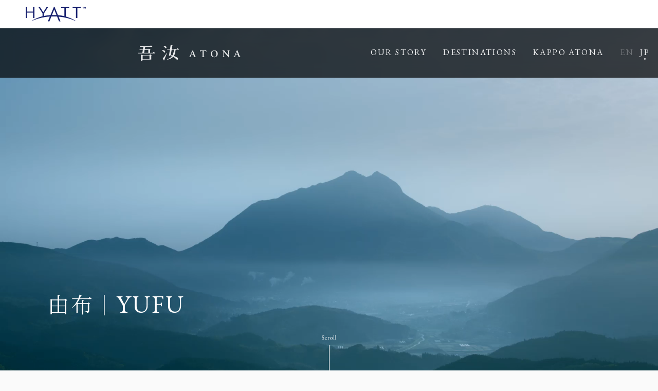

--- FILE ---
content_type: text/html
request_url: https://www.atona.co/ja/destinations/yufu
body_size: 9832
content:

<!doctype html>
<html lang="ja">
  <head>
    <meta charset="utf-8" />
    <meta name="viewport" content="width=device-width, initial-scale=1.0" />
    <meta
      name="description"
      content="Discover ATONA's modern onsen ryokans across Japan, where traditional ryokan culture is reimagined with refined hospitality. Embrace nature and culture in a warm, welcoming setting."
    />
    <link rel="icon" type="image/x-icon" href="https://www.atona.co/favicon.ico" />
    <title>吾汝 | ATONA</title>
    <link rel="preconnect" href="https://fonts.googleapis.com" />
    <link rel="preconnect" href="https://fonts.gstatic.com" crossorigin />
    <link
      rel="preload"
      href="https://fonts.googleapis.com/css2?family=Noto+Serif+JP:wght@400;700&family=EB+Garamond:wght@400;700&display=swap"
      as="style"
      onload="this.onload=null;this.rel='stylesheet'"
    />
    <noscript>
      <link
        rel="stylesheet"
        href="https://fonts.googleapis.com/css2?family=Noto+Serif+JP:wght@400;700&family=EB+Garamond:wght@400;700&display=swap"
      />
    </noscript>
    <link rel="stylesheet" href='https://www.atona.co/assets/css/main.css' />
    <link
      rel="stylesheet"
      href='https://www.atona.co/assets/css/styles.css'
    />

    <!-- Open Graph Meta Tags -->
    <meta property="og:site_name" content="ATONA" />
    <meta property="og:title" content="吾汝 | ATONA" />
    <meta property="og:description" content="Discover ATONA's modern onsen ryokans across Japan, where traditional ryokan culture is reimagined with refined hospitality." />
    <meta property="og:type" content="website" />
    <meta property="og:url" content="https://www.atona.co/ja/destinations/yufu" />

    <!-- Twitter Card Meta Tags -->
    <meta name="twitter:card" content="summary" />
    <meta name="twitter:title" content="吾汝 | ATONA" />
    <meta name="twitter:description" content="Discover ATONA's modern onsen ryokans across Japan, where traditional ryokan culture is reimagined with refined hospitality." />

  </head>
  <body class="bg-[#FAFAFA]">
    <!-- mobile menu overlay -->
    <div
      id="mobile-menu-container"
      class="fixed -z-20 flex h-screen w-screen origin-center items-center justify-center bg-black/70 tracking-[0.15em] opacity-0 backdrop-blur-md transition-opacity duration-500 ease-in"
    >
      <div
        class="flex flex-col space-y-[47px] text-center text-xl font-light text-white"
      >
        <a
          class="text-gray-200 duration-300 hover:text-gray-400"
          href='https://www.atona.co/ja/story'
          aria-label="Learn more about our story"
        >
          OUR STORY
        </a>
        <a
          class="text-gray-200 duration-300 hover:text-gray-400"
          href='https://www.atona.co/ja/destinations'
          aria-label="Explore our destinations"
        >
          DESTINATIONS
        </a>
        <a
          class="text-gray-200 duration-300 hover:text-gray-400"
          href='https://www.atona.co/ja/gion-kyoto'
          target="_blank"
          aria-label="Learn about Kappo Atona"
        >
          KAPPO ATONA
        </a>
        <div class="flex place-content-center space-x-3 text-center">
          <div>
            <a
              class="lang-en-option opacity-30 hover:opacity-95"
              href='https://www.atona.co/en/destinations/yufu'
              aria-label="Switch to English version of the page"
              >EN</a
            >
          </div>
          <div>
            <a
              class="lang-ja-option opacity-30 hover:opacity-95"
              href='https://www.atona.co/ja/destinations/yufu'
              aria-label="Switch to Japanese version of the page"
              >JP</a
            >
          </div>
        </div>
        <button
          class="pt-[129px] font-semibold text-gray-200"
          onclick="closeMenu()"
        >
          <span class="sr-only">Close main menu</span>
          <svg
            class="mx-auto size-[29px]"
            width="29"
            height="29"
            viewBox="0 0 29 29"
            fill="none"
            xmlns="http://www.w3.org/2000/svg"
          >
            <path d="M1 1L28 28" stroke="white" />
            <path d="M1 28L28 1" stroke="white" />
          </svg>
        </button>
      </div>
    </div>

    <!-- Banner -->
    <div
      class="relative z-50 flex h-[55px] justify-center bg-white px-[20px] text-left md:justify-start md:px-[50px]"
    >
      <a
        href="https://hyattdevelopment.com/"
        target="_blank"
        aria-label="Go to Hyatt.com"
      >
        <img
          aria-hidden="true"
          src='https://www.atona.co/assets/images/hyatt-horizontal.svg'
          class="h-[55px] w-[117px]"
        />
      </a>
    </div>

    <!-- Sticky Navbar -->
    <div id="nav-bar" class="sticky top-0 z-50 bg-black/70 backdrop-blur-md">
      <nav
        class="container mx-auto flex h-[70px] max-w-7xl items-center justify-between px-4 md:h-24"
      >
        <div class="flex flex-1 justify-center">
          <a
            href='https://www.atona.co/ja'
            class="text-white opacity-95"
            aria-label="Go to homepage"
          >
            <svg
              role="img"
              width="200"
              height="32"
              viewBox="0 0 200 32"
              fill="none"
              xmlns="http://www.w3.org/2000/svg"
            >
              <title>吾汝 | ATONA</title>
              <g opacity="0.95">
                <path
                  d="M113.064 23.383C112.024 23.189 111.918 22.9068 111.447 21.625C111.447 21.625 107.679 11.8296 107.355 10.9653L105.139 11.9178L105.168 12.0413C105.356 12.2177 105.556 12.3294 105.18 13.1349L102.375 19.9611C101.946 20.9959 101.617 21.8014 101.376 22.3012C101.07 22.9362 101.017 23.236 100.247 23.3536L99.6353 23.4124L99.6588 23.8357C100.376 23.8005 101.011 23.777 101.687 23.777C102.528 23.7946 103.204 23.7946 103.857 23.8357L103.898 23.4124L103.304 23.3536C102.546 23.236 102.463 23.0302 102.875 21.9014L103.921 19.085H107.996L108.196 19.6024L109.16 22.213C109.466 23.0185 109.366 23.3007 108.625 23.3948L108.178 23.4124L108.237 23.8357C108.954 23.8181 109.854 23.777 110.736 23.777C111.8 23.777 112.559 23.7946 113.399 23.8357L113.382 23.4418L113.07 23.3889L113.064 23.383ZM107.155 18.209H104.733C104.239 18.209 104.192 18.1972 104.192 18.1972L105.262 15.4103C105.609 14.5107 105.962 13.6758 105.962 13.6758H106.085C106.085 13.6758 106.256 14.0698 106.626 15.0869L107.761 18.2149C107.761 18.2149 107.731 18.2149 107.155 18.2149V18.209Z"
                  fill="white"
                />
                <path
                  d="M199.976 23.4359L199.665 23.383C198.624 23.189 198.518 22.9068 198.048 21.625C198.048 21.625 194.279 11.8296 193.956 10.9653L191.739 11.9178L191.769 12.0413C191.957 12.2177 192.157 12.3294 191.78 13.1349L188.976 19.9611C188.547 20.9959 188.217 21.8014 187.976 22.3012C187.67 22.9362 187.618 23.236 186.847 23.3536L186.236 23.4124L186.259 23.8357C186.977 23.8005 187.612 23.777 188.288 23.777C189.129 23.7946 189.805 23.7946 190.457 23.8357L190.499 23.4124L189.905 23.3536C189.146 23.236 189.064 23.0302 189.475 21.9014L190.522 19.085H194.597L194.797 19.6024L195.761 22.213C196.067 23.0185 195.967 23.3007 195.226 23.3948L194.779 23.4124L194.838 23.8357C195.555 23.8181 196.455 23.777 197.337 23.777C198.401 23.777 199.159 23.7946 200 23.8357L199.982 23.4418L199.976 23.4359ZM193.762 18.209H191.339C190.845 18.209 190.798 18.1972 190.798 18.1972L191.868 15.4103C192.215 14.5107 192.568 13.6758 192.568 13.6758H192.692C192.692 13.6758 192.862 14.0698 193.233 15.0869L194.367 18.2149C194.367 18.2149 194.338 18.2149 193.762 18.2149V18.209Z"
                  fill="white"
                />
                <path
                  d="M178.716 11.1065C177.875 11.1418 177.434 11.1182 176.593 11.1182C175.752 11.1182 175.135 11.1476 174.294 11.1065C174.277 11.277 174.3 11.3887 174.294 11.4828L174.717 11.5416C175.617 11.6592 176.111 11.8885 176.111 13.9169L176.134 19.726C176.134 20.0317 176.134 20.1316 176.076 20.1846C175.882 20.067 174.1 18.0326 173.289 17.1507L171.366 15.0752C170.696 14.3461 168.603 11.9237 168.273 11.1006C167.815 11.1418 166.527 11.1065 166.122 11.1065C165.534 11.1065 165.281 11.13 164.569 11.0947C164.558 11.2182 164.581 11.3534 164.569 11.4887L164.993 11.5475C165.892 11.665 166.521 11.8767 166.521 13.9052V21.0195C166.521 23.0479 166.286 23.2361 165.387 23.3537L164.963 23.3831C164.969 23.5007 164.946 23.63 164.963 23.8299C165.804 23.7946 165.639 23.8005 166.48 23.8005C167.321 23.8005 168.544 23.7946 169.385 23.8299C169.402 23.6594 169.379 23.5007 169.385 23.4007L168.961 23.3713C168.062 23.2537 167.568 23.042 167.568 21.0195V13.9992L167.603 14.0404C167.932 14.3285 168.567 15.0399 169.796 16.4628L174.212 21.5957C175.594 23.1714 176.129 23.8123 176.434 24.218H177.187C177.128 23.777 177.128 21.1488 177.128 20.5726L177.152 13.9169C177.152 11.8885 177.387 11.6768 178.286 11.5651L178.71 11.5063C178.704 11.3887 178.727 11.3123 178.71 11.1065H178.716Z"
                  fill="white"
                />
                <path
                  d="M148.83 10.9302C144.802 10.9302 141.962 13.8288 141.962 17.7446C141.962 21.1607 144.455 24.2122 148.794 24.2122C152.669 24.2122 155.55 21.39 155.55 17.6094C155.55 14.1169 153.269 10.9302 148.836 10.9302H148.83ZM148.983 23.6418C145.702 23.6418 144.573 19.8319 144.573 17.1861C144.573 13.0997 146.666 11.5299 148.583 11.5299C151.634 11.5299 152.94 15.0576 152.94 17.9504C152.94 21.8074 151.176 23.6418 148.989 23.6418H148.983Z"
                  fill="white"
                />
                <path
                  d="M132.743 10.7302C132.579 11.0183 132.126 11.1183 131.538 11.1183H122.866C122.278 11.1183 121.825 11.0124 121.66 10.7302L121.202 10.7596C121.119 11.9179 120.937 13.623 120.884 13.9581L121.337 13.9993C121.602 12.4941 122.143 11.8591 123.865 11.8591H126.082V20.508C126.082 22.5423 125.911 23.2361 125.006 23.3478L124.2 23.4125V23.8358C125.417 23.8005 126.358 23.777 127.193 23.777C128.034 23.777 128.969 23.7947 130.186 23.8358V23.4125L129.38 23.3478C128.481 23.2361 128.304 22.5364 128.304 20.508V11.8591H130.521C132.244 11.8591 132.785 12.4941 133.049 13.9993L133.502 13.9581C133.455 13.6289 133.267 11.9179 133.184 10.7596L132.726 10.7302H132.743Z"
                  fill="white"
                />
                <path
                  d="M51.3287 14.8636C52.0225 15.5397 52.6104 15.3457 53.0161 14.646C53.3454 14.0816 53.5041 13.4819 53.1749 12.5176C52.8574 11.5945 51.6991 11.1888 49.7294 10.5244C49.3943 10.4127 47.6833 9.9835 46.8955 9.88354L46.7661 10.107C46.9249 10.2657 47.7715 11.0007 49.1591 12.4412C49.6647 12.9644 50.4467 14.0051 51.3287 14.8636Z"
                  fill="white"
                />
                <path
                  d="M24.2884 18.6853C24.1591 18.6089 24.0062 18.6089 23.9063 18.6971C23.624 18.9499 22.8538 19.873 22.5422 20.2493H10.1951C9.97164 20.214 6.95541 19.3732 6.52032 19.2909C6.39685 19.2674 6.29102 19.2909 6.29102 19.4908V31.103C6.29102 31.35 6.48504 31.4146 6.8143 31.3676C7.57865 31.2559 8.88391 30.5209 9.3778 30.127C9.55419 29.9859 9.59534 29.8801 9.59534 29.6978C9.59534 29.7154 9.59534 29.345 9.59534 28.7453H26.2875V21.6839C26.4345 21.584 26.5697 21.4781 26.6579 21.3958C26.8637 21.2077 27.0224 20.8255 26.8343 20.6491C26.6109 20.4374 24.5707 18.85 24.2884 18.6853ZM9.60122 27.928V21.0313H22.7303V27.928H9.60122Z"
                  fill="white"
                />
                <path
                  d="M0 15.7161L0.252822 16.6568H33.4078C33.8723 16.6568 33.9017 16.4922 33.6077 16.1512C33.2255 15.7043 31.4852 14.0581 31.1677 13.8346C31.0383 13.7464 30.8913 13.7406 30.7914 13.8523C30.515 14.158 29.7507 15.2634 29.445 15.7161H24.0122V10.6597C24.5708 10.2128 24.6649 10.0717 24.6649 9.89532C24.6649 9.74833 24.4532 9.5249 24.3121 9.39555L22.3248 7.83746C22.2307 7.76103 22.0367 7.61404 21.8956 7.61404C21.7545 7.61404 21.5781 7.84922 21.484 7.97269L20.6726 9.11921H13.4819C13.6994 8.00797 13.9817 6.63803 14.3873 4.66249C14.4638 4.59193 14.7048 4.43318 14.8342 4.33323C14.9047 4.27443 14.9459 4.16272 14.9459 4.05101H27.9222C28.3043 4.05101 28.3808 3.90402 28.1162 3.54536C27.7634 3.06912 26.1524 1.45223 25.8349 1.22881C25.7114 1.14061 25.5644 1.13473 25.4704 1.24645C25.1999 1.55219 24.4473 2.65755 24.1475 3.11028H4.12747L4.36853 4.05101H10.8655C10.7126 4.96234 10.3775 6.94377 10.0012 9.12509H3.39252L3.63946 10.0541H9.84831C9.48965 12.1178 9.11924 14.2345 8.8429 15.7102H0V15.7161ZM13.2937 10.0599H20.5786V15.7161H12.3589C12.7705 13.0644 12.9704 11.7768 13.2937 10.0599Z"
                  fill="white"
                />
                <path
                  d="M77.4931 29.0746C78.0105 28.3337 78.2398 27.0285 78.1692 26.3464C78.0693 25.4292 77.1932 24.9941 75.5881 24.1945C74.0418 23.4243 72.1368 22.5365 70.2259 21.7192C70.2788 21.6369 70.3376 21.5604 70.3964 21.4781C72.4602 18.3619 72.8071 14.8812 73.5832 10.1129C73.8007 9.97766 74.0476 9.81303 74.1064 9.7072C74.1594 9.61312 74.1888 9.52493 74.2005 9.45437H79.9037C80.3506 9.45437 80.3741 9.28975 80.0977 8.94873C79.7273 8.50188 78.0693 6.8556 77.7577 6.63217C77.6342 6.54398 77.4931 6.5381 77.399 6.64981C77.1344 6.95555 76.3995 8.06091 76.1114 8.51364H66.1572C66.7864 4.76246 67.3332 1.50517 67.3332 1.50517C67.4096 1.4405 67.4919 1.39934 67.6154 1.30527C67.9917 1.02893 68.0152 0.71731 67.6859 0.623236C67.0509 0.440969 64.0759 0 64.0759 0C64.0759 0 63.4291 4.01576 62.7059 8.51952H57.038L57.3261 9.46025H62.5531C61.6946 14.8283 60.7951 20.5315 60.7951 20.7902C60.7951 21.3311 61.0361 21.4193 61.3771 21.3841C62.1709 21.3076 63.4468 20.7373 63.9994 20.2375C64.0171 20.2199 64.0288 20.2081 64.0406 20.1905C64.8226 20.6138 65.6986 21.1254 66.6276 21.7074C63.97 25.2881 59.8602 27.54 56.9204 28.6042L57.0674 29.0687C62.8706 27.981 66.5982 25.8702 69.0088 23.2479C69.6791 23.6947 70.3494 24.1592 71.0079 24.6296C73.2774 26.2406 75.4587 28.6218 76.4348 29.2686C76.9169 29.5861 77.3285 29.3215 77.4931 29.0804V29.0746ZM64.311 19.4556C64.4874 18.4325 65.2694 13.7759 65.9926 9.45437H70.5375C70.22 12.8645 69.4145 16.4805 68.074 19.3262C67.8741 19.7554 67.6448 20.1611 67.4037 20.555C66.2807 20.1141 65.2283 19.7378 64.3169 19.4556H64.311Z"
                  fill="white"
                />
                <path
                  d="M52.1815 4.76843C53.1223 5.7562 53.6573 6.40884 53.9689 6.73809C54.357 7.14379 54.8509 7.24374 55.1625 7.00268C55.5976 6.66166 55.8621 5.60333 55.7975 5.04477C55.674 3.93941 55.38 3.55724 54.016 3.05159C53.1575 2.7341 51.8464 2.31077 49.8179 2.10498L49.6592 2.35192C50.647 3.11039 51.2173 3.7689 52.1815 4.77431V4.76843Z"
                  fill="white"
                />
                <path
                  d="M56.4736 15.7339C56.4736 15.7339 51.3348 23.5302 50.5822 24.4416C50.1824 24.9531 49.2769 25.3353 49.0829 25.3999C48.8889 25.4587 48.689 25.7351 48.6831 25.9115C48.6831 26.0467 49.03 26.9051 49.471 28.0869C50.0824 29.6509 50.4058 30.521 51.1408 30.3682C52.0756 30.1742 51.7699 29.157 52.0639 28.2515C52.3578 27.3461 56.9145 15.9162 56.9145 15.9162L56.4736 15.7339Z"
                  fill="white"
                />
              </g>
            </svg>
          </a>
        </div>
        <!-- desktop -->
        <div
          class="hidden space-x-8 tracking-wider text-white opacity-95 md:flex"
        >
          <a
            href='https://www.atona.co/ja/story'
            aria-label="Learn more about our story"
            >OUR STORY</a
          >
          <a
            href='https://www.atona.co/ja/destinations'
            aria-label="Explore our destinations"
            >DESTINATIONS</a
          >
          <a
            href='https://www.atona.co/ja/gion-kyoto'
            target="_blank"
            aria-label="Learn about Kappo Atona"
          >
           KAPPO ATONA
          </a>
          <div class="flex space-x-3 text-center">
            <div>
              <a
                class="lang-en-option opacity-30 hover:opacity-95"
                href='https://www.atona.co/en/destinations/yufu'
                aria-label="Switch to English version of the page"
                >EN</a
              >
            </div>
            <div>
              <a
                class="lang-ja-option opacity-30 hover:opacity-95"
                href='https://www.atona.co/ja/destinations/yufu'
                aria-label="Switch to Japanese version of the page"
                >JP</a
              >
            </div>
          </div>
        </div>
        <!-- mobile -->
        <div class="flex items-center md:hidden">
          <button
            id="mobile-menu-button"
            type="button"
            class="relative inline-flex items-center justify-center rounded-md p-2 text-gray-400"
            aria-controls="mobile-menu"
            aria-expanded="false"
            onclick="openMenu()"
          >
            <span class="absolute -inset-0.5"></span>
            <span class="sr-only">Open main menu</span>

            <svg
              class="block h-6 w-6"
              fill="none"
              viewBox="0 0 24 24"
              stroke-width="1.5"
              stroke="currentColor"
              aria-hidden="true"
            >
              <path
                stroke-linecap="round"
                stroke-linejoin="round"
                d="M3.75 6.75h16.5M3.75 12h16.5m-16.5 5.25h16.5"
              />
            </svg>
          </button>
        </div>
      </nav>
    </div>

    <!-- Main Content -->
    <main>
      <div class="mx-auto -mt-[70px] md:-mt-24">
<div>
  <!-- hero video -->
  <div>
    
    <div class="w-vw h-hero top-0 overflow-hidden">
      <video
        autoplay
        muted
        loop
        webkit-playsinline
        playsinline
        preload="metadata"
        
        poster="https://www.atona.co/assets/yufuposter.jpg"
        
        class="h-hero reveal-on-scroll w-full object-cover object-center opacity-0 ease-out transform transition-all duration-[2000ms] motion-reduce:transform-none motion-reduce:transition-none"
        data-transition="all"
      >
        <source
          src="https://www.atona.co/assets/01_YUFU.mp4"
          type="video/mp4"
        />

        
        <source
          src="https://www.atona.co/assets/yufumovie.webm"
          type="video/webm"
        />
        
        Your browser does not support the video tag.
      </video>
    </div>
    
    <div class="absolute left-0 top-0 h-full w-full">
      <!-- Content on top of the video -->
      <div
        class="absolute bottom-[112px] left-1/2 w-max -translate-x-1/2 transform md:bottom-[93px] md:left-[93px] md:translate-x-0"
      >
        
        <div
          data-transition="all"
          class="tracking-widest text-white"
        >
          <span class="text-[22px] md:text-[42px]">由布</span><span class="text-[20px] md:text-[40px]">｜</span><span class="text-[24px] md:text-[47px]">YUFU</span>
        </div>
      </div>
      <div
        data-transition="opacity"
        class="motion-reduce:transtion-none reveal-on-scroll absolute bottom-0 left-1/2 -translate-x-1/2 transform opacity-0 delay-500 ease-in transition-opacity duration-500"
      >
        <img
          alt="Scroll"
          aria-hidden="true"
          src='https://www.atona.co/assets/images/scroll-destination.svg'
        />
      </div>
    </div>
  </div>

  <div class="mx-auto grid grid-cols-1 md:mt-[50px]">
    <!-- map -->
    
    <div
      class="motion-reduce:transtion-none reveal-on-scroll relative aspect-square w-full max-w-[730px] place-self-center opacity-0 ease-in transition-opacity duration-[2000ms]"
      data-transition="opacity"
    >
      <picture>
        <source
          srcset='https://www.atona.co/assets/images/japan-map.webp'
          type="image/webp"
        />
        <img
          src='https://www.atona.co/assets/images/japan-map.png'
          alt="Map of Japan"
          class="h-auto w-full"
          loading="lazy"
        />
      </picture>
      <img
        src="https://www.atona.co/assets/yufuin%20overlay%20map%20pc.svg"
        alt="Overlay Image"
        class="absolute left-0 top-0 h-auto w-full"
        loading="lazy"
        draggable="false"
      />
    </div>
    

    <!-- gallery -->
    <div id="gallery-carousel-container" class="relative">
      <div
        class="scroll-btn reveal-on-scroll absolute left-6 top-[83px] z-10 -translate-y-1/2 transform cursor-pointer opacity-0 ease-out md:left-[60px] md:top-[250px] transition-opacity duration-300"
        data-direction="left"
      >
        <img
          class="size-[40px] rounded-full bg-black/50 backdrop-blur-md"
          aria-hidden="true"
          src='https://www.atona.co/assets/images/slide-arrow-left.svg'
          draggable="false"
        />
      </div>
      <div
        class="scroll-btn reveal-on-scroll absolute right-6 top-[83px] z-10 -translate-y-1/2 transform cursor-pointer opacity-0 ease-out md:right-[60px] md:top-[250px] transition-opacity duration-300"
        data-direction="right"
      >
        <img
          class="size-[40px] rounded-full bg-black/50 backdrop-blur-md"
          aria-hidden="true"
          src='https://www.atona.co/assets/images/slide-arrow-right.svg'
          draggable="false"
        />
      </div>

      <div
        id="gallery-carousel"
        class="scrollbar-hide scroll-target mb-[30px] flex overflow-x-scroll md:mb-[50px]"
      >
        <div class="ml-5 flex flex-nowrap">
          
          <div class="carousel-img inline-block pr-2.5 md:pr-5">
            <div
              class="h-[167px] w-[300px] overflow-hidden bg-white shadow-md transition-shadow duration-300 ease-in-out hover:shadow-xl md:h-[500px] md:w-[900px]"
            >
              <picture>
                <source
                  srcset="https://www.atona.co/assets/YUFUIN_01_3128d13530.webp"
                  type="image/webp"
                />
                <img
                  data-transition="all"
                  class="reveal-on-scroll scale-125 object-cover object-center opacity-0 ease-out transform transition-all duration-[2000ms] motion-reduce:transform-none motion-reduce:transition-none"
                  src="https://www.atona.co/assets/YUFUIN_01.jpg"
                  alt="YUFUIN_01.jpg"
                  draggable="false"
                  loading="lazy"
                />
              </picture>
            </div>
          </div>
          
          <div class="carousel-img inline-block pr-2.5 md:pr-5">
            <div
              class="h-[167px] w-[300px] overflow-hidden bg-white shadow-md transition-shadow duration-300 ease-in-out hover:shadow-xl md:h-[500px] md:w-[900px]"
            >
              <picture>
                <source
                  srcset="https://www.atona.co/assets/YUFUIN_02_80eec4313e.webp"
                  type="image/webp"
                />
                <img
                  data-transition="all"
                  class="reveal-on-scroll scale-125 object-cover object-center opacity-0 ease-out transform transition-all duration-[2000ms] motion-reduce:transform-none motion-reduce:transition-none"
                  src="https://www.atona.co/assets/YUFUIN_02.jpg"
                  alt="YUFUIN_02.jpg"
                  draggable="false"
                  loading="lazy"
                />
              </picture>
            </div>
          </div>
          
          <div class="carousel-img inline-block pr-2.5 md:pr-5">
            <div
              class="h-[167px] w-[300px] overflow-hidden bg-white shadow-md transition-shadow duration-300 ease-in-out hover:shadow-xl md:h-[500px] md:w-[900px]"
            >
              <picture>
                <source
                  srcset="https://www.atona.co/assets/YUFUIN_03_201657a72f.webp"
                  type="image/webp"
                />
                <img
                  data-transition="all"
                  class="reveal-on-scroll scale-125 object-cover object-center opacity-0 ease-out transform transition-all duration-[2000ms] motion-reduce:transform-none motion-reduce:transition-none"
                  src="https://www.atona.co/assets/YUFUIN_03.jpg"
                  alt="YUFUIN_03.jpg"
                  draggable="false"
                  loading="lazy"
                />
              </picture>
            </div>
          </div>
          
          <div class="carousel-img inline-block pr-2.5 md:pr-5">
            <div
              class="h-[167px] w-[300px] overflow-hidden bg-white shadow-md transition-shadow duration-300 ease-in-out hover:shadow-xl md:h-[500px] md:w-[900px]"
            >
              <picture>
                <source
                  srcset="https://www.atona.co/assets/YUFUIN_04_abf1f042cf.webp"
                  type="image/webp"
                />
                <img
                  data-transition="all"
                  class="reveal-on-scroll scale-125 object-cover object-center opacity-0 ease-out transform transition-all duration-[2000ms] motion-reduce:transform-none motion-reduce:transition-none"
                  src="https://www.atona.co/assets/YUFUIN_04.jpg"
                  alt="YUFUIN_04.jpg"
                  draggable="false"
                  loading="lazy"
                />
              </picture>
            </div>
          </div>
          
          <div class="carousel-img inline-block pr-2.5 md:pr-5">
            <div
              class="h-[167px] w-[300px] overflow-hidden bg-white shadow-md transition-shadow duration-300 ease-in-out hover:shadow-xl md:h-[500px] md:w-[900px]"
            >
              <picture>
                <source
                  srcset="https://www.atona.co/assets/YUFUIN_05_4594bf0e77.webp"
                  type="image/webp"
                />
                <img
                  data-transition="all"
                  class="reveal-on-scroll scale-125 object-cover object-center opacity-0 ease-out transform transition-all duration-[2000ms] motion-reduce:transform-none motion-reduce:transition-none"
                  src="https://www.atona.co/assets/YUFUIN_05.jpg"
                  alt="YUFUIN_05.jpg"
                  draggable="false"
                  loading="lazy"
                />
              </picture>
            </div>
          </div>
          
        </div>
      </div>
    </div>

    <!-- description -->
    <div class="mb-[50px] grid grid-cols-1 md:mb-[100px] md:grid-cols-2">
      <p
        data-transition="all"
        class="motion-reduce:transtion-none reveal-on-scroll ml-[66px] mr-[20px] translate-y-6 text-sm leading-7 opacity-0 ease-in md:col-start-2 md:ml-0 md:mr-[102px] transform md:text-base md:leading-8 transition-all duration-500 motion-reduce:transform-none"
      >
        九州・大分県の中央に位置し、保養地として知られています。古来信仰の対象とされてきた「豊後富士」とも呼ばれる名山・由布岳をはじめとする山々に囲まれた国立公園と、日本屈指の湧出量を誇る温泉が特徴です。由布岳は四季の変化に富むこの地のシンボルで、初春には山麓で行われる「野焼き」によって黒一色の景観を生み、夏は若草色の草原、秋は枯草の風景が楽しめます。晩秋から冬にかけては、金鱗湖をはじめ、由布院盆地は時に幻想的な朝霧に包まれます。吹き出る熱湯や蒸気が間近で見られる伽藍岳、かつての噴火の面影を残す由布川峡谷など、雄大な自然を体感できる場所も数多くあります。
      </p>
    </div>
  </div>

  <!-- destinations -->
  <div class="bg-[#F7F3F0] pb-[100px] pt-[50px] md:pb-[150px] md:pt-[100px]">
    
<div id="destinations-carousel-container" class="relative">
  <div
    class="scroll-btn top-[250px] reveal-on-scroll absolute left-[30px] z-10 -translate-y-1/2 transform cursor-pointer opacity-0 transition-opacity duration-300 ease-out"
    data-direction="left"
  >
    <img
      class="size-[40px] rounded-full bg-black/50 backdrop-blur-md"
      aria-hidden="true"
      src='https://www.atona.co/assets/images/slide-arrow-left.svg'
      draggable="false"
    />
  </div>
  <div
    class="scroll-btn top-[250px] reveal-on-scroll absolute right-[30px] z-10 -translate-y-1/2 transform cursor-pointer opacity-0 transition-opacity duration-300 ease-out"
    data-direction="right"
  >
    <img
      class="size-[40px] rounded-full bg-black/50 backdrop-blur-md"
      aria-hidden="true"
      src='https://www.atona.co/assets/images/slide-arrow-right.svg'
      draggable="false"
    />
  </div>
  <div
    id="destinations-carousel"
    class="scrollbar-hide scroll-target [1240px]:justify-center relative flex overflow-x-scroll"
  >
    <div class="mx-auto">
      
      <div class="mb-[30px] pl-5 text-sm tracking-wider md:mb-5 md:text-base">
        DESTINATIONS
      </div>
      

      <div
        class="flex h-[480px] flex-nowrap gap-x-5 overflow-y-hidden px-5 md:mx-auto md:hidden md:h-[560px]"
      ><div class="carousel-img inline-block">
          <div class="flex flex-col space-y-1">
            <a
              class="mb-[14px]"
              href='https://www.atona.co/ja/destinations/yufu'
              aria-label="Link to 由布｜YUFU"
            >
              <div
                class="relative h-[400px] w-[300px] overflow-hidden bg-white object-cover object-center duration-300 ease-in-out md:h-[480px] md:w-[400px]"
              >
                

                <picture>
                  <source
                    srcset="https://www.atona.co/assets/Desitinations_01_cd4da24882.webp"
                    type="image/webp"
                  />
                  <img
                    data-transition="all"
                    class="reveal-on-scroll absolute left-0 top-0 h-full w-full scale-125 transform object-cover object-center opacity-0 transition-all duration-[1500ms] ease-in-ndc motion-reduce:transform-none motion-reduce:transition-none md:hover:scale-[1.08]"
                    src="https://www.atona.co/assets/Desitinations_01.jpg"
                    alt="由布｜YUFU"
                    draggable="false"
                    loading="lazy"
                  />
                </picture>
                 
              </div>
            </a>
            <span
              data-transition="all"
              class="motion-reduce:transtion-none reveal-on-scroll translate-y-6 transform text-[22px] tracking-wider opacity-0 transition-all duration-500 ease-in motion-reduce:transform-none"
              >由布｜YUFU</span
            >
            <span
              data-transition="all"
              class="motion-reduce:transtion-none reveal-on-scroll translate-y-6 transform text-sm opacity-0 transition-all delay-200 duration-500 ease-in motion-reduce:transform-none"
              >Oita Prefecture</span
            >
          </div>
        </div><div class="carousel-img inline-block">
          <div class="flex flex-col space-y-1">
            <a
              class="mb-[14px]"
              href='https://www.atona.co/ja/destinations/yakushima'
              aria-label="Link to 屋久島｜YAKUSHIMA"
            >
              <div
                class="relative h-[400px] w-[300px] overflow-hidden bg-white object-cover object-center duration-300 ease-in-out md:h-[480px] md:w-[400px]"
              >
                

                <picture>
                  <source
                    srcset="https://www.atona.co/assets/Desitinations_02_601fc5ab3d.webp"
                    type="image/webp"
                  />
                  <img
                    data-transition="all"
                    class="reveal-on-scroll absolute left-0 top-0 h-full w-full scale-125 transform object-cover object-center opacity-0 transition-all duration-[1500ms] ease-in-ndc motion-reduce:transform-none motion-reduce:transition-none md:hover:scale-[1.08]"
                    src="https://www.atona.co/assets/Desitinations_02.jpg"
                    alt="屋久島｜YAKUSHIMA"
                    draggable="false"
                    loading="lazy"
                  />
                </picture>
                 
              </div>
            </a>
            <span
              data-transition="all"
              class="motion-reduce:transtion-none reveal-on-scroll translate-y-6 transform text-[22px] tracking-wider opacity-0 transition-all duration-500 ease-in motion-reduce:transform-none"
              >屋久島｜YAKUSHIMA</span
            >
            <span
              data-transition="all"
              class="motion-reduce:transtion-none reveal-on-scroll translate-y-6 transform text-sm opacity-0 transition-all delay-200 duration-500 ease-in motion-reduce:transform-none"
              >Kagoshima Prefecture</span
            >
          </div>
        </div><div class="carousel-img inline-block">
          <div class="flex flex-col space-y-1">
            <a
              class="mb-[14px]"
              href='https://www.atona.co/ja/destinations/hakone'
              aria-label="Link to 箱根｜HAKONE"
            >
              <div
                class="relative h-[400px] w-[300px] overflow-hidden bg-white object-cover object-center duration-300 ease-in-out md:h-[480px] md:w-[400px]"
              >
                

                <picture>
                  <source
                    srcset="https://www.atona.co/assets/Desitinations_03_dc38a32370.webp"
                    type="image/webp"
                  />
                  <img
                    data-transition="all"
                    class="reveal-on-scroll absolute left-0 top-0 h-full w-full scale-125 transform object-cover object-center opacity-0 transition-all duration-[1500ms] ease-in-ndc motion-reduce:transform-none motion-reduce:transition-none md:hover:scale-[1.08]"
                    src="https://www.atona.co/assets/Desitinations_03.jpg"
                    alt="箱根｜HAKONE"
                    draggable="false"
                    loading="lazy"
                  />
                </picture>
                 
              </div>
            </a>
            <span
              data-transition="all"
              class="motion-reduce:transtion-none reveal-on-scroll translate-y-6 transform text-[22px] tracking-wider opacity-0 transition-all duration-500 ease-in motion-reduce:transform-none"
              >箱根｜HAKONE</span
            >
            <span
              data-transition="all"
              class="motion-reduce:transtion-none reveal-on-scroll translate-y-6 transform text-sm opacity-0 transition-all delay-200 duration-500 ease-in motion-reduce:transform-none"
              >Kanagawa Prefecture</span
            >
          </div>
        </div><div class="carousel-img inline-block">
          <div class="flex flex-col space-y-1">
            <a
              class="mb-[14px]"
              href='https://www.atona.co/ja/destinations/kuju'
              aria-label="Link to 久住｜KUJU"
            >
              <div
                class="relative h-[400px] w-[300px] overflow-hidden bg-white object-cover object-center duration-300 ease-in-out md:h-[480px] md:w-[400px]"
              >
                

                <picture>
                  <source
                    srcset="https://www.atona.co/assets/kujucarousel_af58f323db.webp"
                    type="image/webp"
                  />
                  <img
                    data-transition="all"
                    class="reveal-on-scroll absolute left-0 top-0 h-full w-full scale-125 transform object-cover object-center opacity-0 transition-all duration-[1500ms] ease-in-ndc motion-reduce:transform-none motion-reduce:transition-none md:hover:scale-[1.08]"
                    src="https://www.atona.co/assets/kujucarousel.jpg"
                    alt="久住｜KUJU"
                    draggable="false"
                    loading="lazy"
                  />
                </picture>
                 
              </div>
            </a>
            <span
              data-transition="all"
              class="motion-reduce:transtion-none reveal-on-scroll translate-y-6 transform text-[22px] tracking-wider opacity-0 transition-all duration-500 ease-in motion-reduce:transform-none"
              >久住｜KUJU</span
            >
            <span
              data-transition="all"
              class="motion-reduce:transtion-none reveal-on-scroll translate-y-6 transform text-sm opacity-0 transition-all delay-200 duration-500 ease-in motion-reduce:transform-none"
              >Oita Prefecture</span
            >
          </div>
        </div><div class="carousel-img inline-block">
          <div class="flex flex-col space-y-1">
            <a
              class="mb-[14px]"
              href='https://www.atona.co/ja/destinations/yoichi'
              aria-label="Link to 余市｜YOICHI"
            >
              <div
                class="relative h-[400px] w-[300px] overflow-hidden bg-white object-cover object-center duration-300 ease-in-out md:h-[480px] md:w-[400px]"
              >
                

                <picture>
                  <source
                    srcset="https://www.atona.co/assets/yoichicarousel_f7b3e3d103.webp"
                    type="image/webp"
                  />
                  <img
                    data-transition="all"
                    class="reveal-on-scroll absolute left-0 top-0 h-full w-full scale-125 transform object-cover object-center opacity-0 transition-all duration-[1500ms] ease-in-ndc motion-reduce:transform-none motion-reduce:transition-none md:hover:scale-[1.08]"
                    src="https://www.atona.co/assets/yoichicarousel.jpg"
                    alt="余市｜YOICHI"
                    draggable="false"
                    loading="lazy"
                  />
                </picture>
                 
              </div>
            </a>
            <span
              data-transition="all"
              class="motion-reduce:transtion-none reveal-on-scroll translate-y-6 transform text-[22px] tracking-wider opacity-0 transition-all duration-500 ease-in motion-reduce:transform-none"
              >余市｜YOICHI</span
            >
            <span
              data-transition="all"
              class="motion-reduce:transtion-none reveal-on-scroll translate-y-6 transform text-sm opacity-0 transition-all delay-200 duration-500 ease-in motion-reduce:transform-none"
              >Hokkaido Prefecture</span
            >
          </div>
        </div></div>
      <div
        class="hidden flex-wrap justify-center gap-x-5 gap-y-[100px] px-5 md:flex overflow-y-clip pb-5 max-w-[1280px]"
      ><div class="inline-block">
          <div class="flex flex-col space-y-1">
            <a
              class="mb-[14px]"
              href='https://www.atona.co/ja/destinations/yufu'
              aria-label="Link to 由布｜YUFU"
            >
              <div
                class="relative h-[400px] w-[300px] overflow-hidden bg-white object-cover object-center duration-300 ease-in-out md:h-[480px] md:w-[400px]"
              >
                

                <picture>
                  <source
                    srcset="https://www.atona.co/assets/Desitinations_01_cd4da24882.webp"
                    type="image/webp"
                  />
                  <img
                    data-transition="all"
                    class="reveal-on-scroll absolute left-0 top-0 h-full w-full scale-125 transform object-cover object-center opacity-0 transition-all duration-[1500ms] ease-in-ndc motion-reduce:transform-none motion-reduce:transition-none md:hover:scale-[1.08]"
                    src="https://www.atona.co/assets/Desitinations_01.jpg"
                    alt="由布｜YUFU"
                    draggable="false"
                    loading="lazy"
                  />
                </picture>
                 
              </div>
            </a>
            
            <div
              data-transition="all"
              class="motion-reduce:transtion-none reveal-on-scroll translate-y-6 transform text-[22px] tracking-wider opacity-0 transition-all duration-500 ease-in motion-reduce:transform-none"
            >
              <span class="text-[22px]">由布</span><span class="text-[20px]">｜</span><span class="text-[24px]">YUFU</span>
            </div>
            <span
              data-transition="all"
              class="motion-reduce:transtion-none reveal-on-scroll translate-y-6 transform text-sm opacity-0 transition-all delay-200 duration-500 ease-in motion-reduce:transform-none"
              >Oita Prefecture</span
            >
          </div>
        </div><div class="inline-block">
          <div class="flex flex-col space-y-1">
            <a
              class="mb-[14px]"
              href='https://www.atona.co/ja/destinations/yakushima'
              aria-label="Link to 屋久島｜YAKUSHIMA"
            >
              <div
                class="relative h-[400px] w-[300px] overflow-hidden bg-white object-cover object-center duration-300 ease-in-out md:h-[480px] md:w-[400px]"
              >
                

                <picture>
                  <source
                    srcset="https://www.atona.co/assets/Desitinations_02_601fc5ab3d.webp"
                    type="image/webp"
                  />
                  <img
                    data-transition="all"
                    class="reveal-on-scroll absolute left-0 top-0 h-full w-full scale-125 transform object-cover object-center opacity-0 transition-all duration-[1500ms] ease-in-ndc motion-reduce:transform-none motion-reduce:transition-none md:hover:scale-[1.08]"
                    src="https://www.atona.co/assets/Desitinations_02.jpg"
                    alt="屋久島｜YAKUSHIMA"
                    draggable="false"
                    loading="lazy"
                  />
                </picture>
                 
              </div>
            </a>
            
            <div
              data-transition="all"
              class="motion-reduce:transtion-none reveal-on-scroll translate-y-6 transform text-[22px] tracking-wider opacity-0 transition-all duration-500 ease-in motion-reduce:transform-none"
            >
              <span class="text-[22px]">屋久島</span><span class="text-[20px]">｜</span><span class="text-[24px]">YAKUSHIMA</span>
            </div>
            <span
              data-transition="all"
              class="motion-reduce:transtion-none reveal-on-scroll translate-y-6 transform text-sm opacity-0 transition-all delay-200 duration-500 ease-in motion-reduce:transform-none"
              >Kagoshima Prefecture</span
            >
          </div>
        </div><div class="inline-block">
          <div class="flex flex-col space-y-1">
            <a
              class="mb-[14px]"
              href='https://www.atona.co/ja/destinations/hakone'
              aria-label="Link to 箱根｜HAKONE"
            >
              <div
                class="relative h-[400px] w-[300px] overflow-hidden bg-white object-cover object-center duration-300 ease-in-out md:h-[480px] md:w-[400px]"
              >
                

                <picture>
                  <source
                    srcset="https://www.atona.co/assets/Desitinations_03_dc38a32370.webp"
                    type="image/webp"
                  />
                  <img
                    data-transition="all"
                    class="reveal-on-scroll absolute left-0 top-0 h-full w-full scale-125 transform object-cover object-center opacity-0 transition-all duration-[1500ms] ease-in-ndc motion-reduce:transform-none motion-reduce:transition-none md:hover:scale-[1.08]"
                    src="https://www.atona.co/assets/Desitinations_03.jpg"
                    alt="箱根｜HAKONE"
                    draggable="false"
                    loading="lazy"
                  />
                </picture>
                 
              </div>
            </a>
            
            <div
              data-transition="all"
              class="motion-reduce:transtion-none reveal-on-scroll translate-y-6 transform text-[22px] tracking-wider opacity-0 transition-all duration-500 ease-in motion-reduce:transform-none"
            >
              <span class="text-[22px]">箱根</span><span class="text-[20px]">｜</span><span class="text-[24px]">HAKONE</span>
            </div>
            <span
              data-transition="all"
              class="motion-reduce:transtion-none reveal-on-scroll translate-y-6 transform text-sm opacity-0 transition-all delay-200 duration-500 ease-in motion-reduce:transform-none"
              >Kanagawa Prefecture</span
            >
          </div>
        </div><div class="inline-block">
          <div class="flex flex-col space-y-1">
            <a
              class="mb-[14px]"
              href='https://www.atona.co/ja/destinations/kuju'
              aria-label="Link to 久住｜KUJU"
            >
              <div
                class="relative h-[400px] w-[300px] overflow-hidden bg-white object-cover object-center duration-300 ease-in-out md:h-[480px] md:w-[400px]"
              >
                

                <picture>
                  <source
                    srcset="https://www.atona.co/assets/kujucarousel_af58f323db.webp"
                    type="image/webp"
                  />
                  <img
                    data-transition="all"
                    class="reveal-on-scroll absolute left-0 top-0 h-full w-full scale-125 transform object-cover object-center opacity-0 transition-all duration-[1500ms] ease-in-ndc motion-reduce:transform-none motion-reduce:transition-none md:hover:scale-[1.08]"
                    src="https://www.atona.co/assets/kujucarousel.jpg"
                    alt="久住｜KUJU"
                    draggable="false"
                    loading="lazy"
                  />
                </picture>
                 
              </div>
            </a>
            
            <div
              data-transition="all"
              class="motion-reduce:transtion-none reveal-on-scroll translate-y-6 transform text-[22px] tracking-wider opacity-0 transition-all duration-500 ease-in motion-reduce:transform-none"
            >
              <span class="text-[22px]">久住</span><span class="text-[20px]">｜</span><span class="text-[24px]">KUJU</span>
            </div>
            <span
              data-transition="all"
              class="motion-reduce:transtion-none reveal-on-scroll translate-y-6 transform text-sm opacity-0 transition-all delay-200 duration-500 ease-in motion-reduce:transform-none"
              >Oita Prefecture</span
            >
          </div>
        </div><div class="inline-block">
          <div class="flex flex-col space-y-1">
            <a
              class="mb-[14px]"
              href='https://www.atona.co/ja/destinations/yoichi'
              aria-label="Link to 余市｜YOICHI"
            >
              <div
                class="relative h-[400px] w-[300px] overflow-hidden bg-white object-cover object-center duration-300 ease-in-out md:h-[480px] md:w-[400px]"
              >
                

                <picture>
                  <source
                    srcset="https://www.atona.co/assets/yoichicarousel_f7b3e3d103.webp"
                    type="image/webp"
                  />
                  <img
                    data-transition="all"
                    class="reveal-on-scroll absolute left-0 top-0 h-full w-full scale-125 transform object-cover object-center opacity-0 transition-all duration-[1500ms] ease-in-ndc motion-reduce:transform-none motion-reduce:transition-none md:hover:scale-[1.08]"
                    src="https://www.atona.co/assets/yoichicarousel.jpg"
                    alt="余市｜YOICHI"
                    draggable="false"
                    loading="lazy"
                  />
                </picture>
                 
              </div>
            </a>
            
            <div
              data-transition="all"
              class="motion-reduce:transtion-none reveal-on-scroll translate-y-6 transform text-[22px] tracking-wider opacity-0 transition-all duration-500 ease-in motion-reduce:transform-none"
            >
              <span class="text-[22px]">余市</span><span class="text-[20px]">｜</span><span class="text-[24px]">YOICHI</span>
            </div>
            <span
              data-transition="all"
              class="motion-reduce:transtion-none reveal-on-scroll translate-y-6 transform text-sm opacity-0 transition-all delay-200 duration-500 ease-in motion-reduce:transform-none"
              >Hokkaido Prefecture</span
            >
          </div>
        </div><!-- Note: remove if there's a better way -->
        <div class="inline-bloc w-[400px]"></div></div>
    </div>
  </div>
</div>

  </div>
</div>
</div>
    </main>

    <div
      class="bg-[#F7F3F0]"
    >
      
<div
  class="mx-[3px] flex flex-col items-center justify-between space-y-10 border-t border-t-[#969696] md:mx-[20px] md:h-[130px] md:flex-row md:space-y-0"
>
  <div class="ml-0 mt-10 basis-1/4 md:ml-[80px] md:mt-0">
    <img
      alt="Atona"
      aria-hidden="true"
      src='https://www.atona.co/assets/images/footer-logo.svg'
      class="h-[72px] w-[120px]"
    />
  </div>
  <div class="mx-auto basis-1/2 text-center">
    <div class="flex justify-evenly">
      <a
        class="mr-2.5"
        href='https://www.atona.co/ja/info/privacy-policy'
        >Privacy Policy</a
      >
      <a href="/cdn-cgi/l/email-protection#32515d5c465351467253465d5c531c515d">Contact</a>
      <a class="ml-2.5" href="https://corporate.atona.co/" target="_blank"
        >Careers</a
      >
    </div>
  </div>
  <div
    class="mr-0 basis-1/4 pb-10 text-right text-[#6E6E6E] md:mr-[80px] md:pb-0"
  >
    <span>©<script data-cfasync="false" src="/cdn-cgi/scripts/5c5dd728/cloudflare-static/email-decode.min.js"></script><script>document.write(new Date().getFullYear())</script> Atona. All Rights Reserved</span>
  </div>
</div>

    </div>
    <script
      type="text/javascript"
      src='https://www.atona.co/assets/js/main.js'
    ></script>
  <script defer src="https://static.cloudflareinsights.com/beacon.min.js/vcd15cbe7772f49c399c6a5babf22c1241717689176015" integrity="sha512-ZpsOmlRQV6y907TI0dKBHq9Md29nnaEIPlkf84rnaERnq6zvWvPUqr2ft8M1aS28oN72PdrCzSjY4U6VaAw1EQ==" data-cf-beacon='{"version":"2024.11.0","token":"8fead260c13747e6ba22ebc2f683762d","r":1,"server_timing":{"name":{"cfCacheStatus":true,"cfEdge":true,"cfExtPri":true,"cfL4":true,"cfOrigin":true,"cfSpeedBrain":true},"location_startswith":null}}' crossorigin="anonymous"></script>
</body>
</html>


--- FILE ---
content_type: text/css
request_url: https://www.atona.co/assets/css/main.css
body_size: 4837
content:
/*! tailwindcss v3.4.3 | MIT License | https://tailwindcss.com*/*,:after,:before{border:0 solid #e5e7eb;box-sizing:border-box}:after,:before{--tw-content:""}:host,html{line-height:1.5;-webkit-text-size-adjust:100%;font-family:EB Garamond,"Noto Serif JP",Garamond,serif;font-feature-settings:normal;font-variation-settings:normal;-moz-tab-size:4;-o-tab-size:4;tab-size:4;-webkit-tap-highlight-color:transparent}body{line-height:inherit;margin:0}hr{border-top-width:1px;color:inherit;height:0}abbr:where([title]){-webkit-text-decoration:underline dotted;text-decoration:underline dotted}h1,h2,h3,h4,h5,h6{font-size:inherit;font-weight:inherit}a{color:inherit;text-decoration:inherit}b,strong{font-weight:bolder}code,kbd,pre,samp{font-family:ui-monospace,SFMono-Regular,Menlo,Monaco,Consolas,Liberation Mono,Courier New,monospace;font-feature-settings:normal;font-size:1em;font-variation-settings:normal}small{font-size:80%}sub,sup{font-size:75%;line-height:0;position:relative;vertical-align:baseline}sub{bottom:-.25em}sup{top:-.5em}table{border-collapse:collapse;border-color:inherit;text-indent:0}button,input,optgroup,select,textarea{color:inherit;font-family:inherit;font-feature-settings:inherit;font-size:100%;font-variation-settings:inherit;font-weight:inherit;letter-spacing:inherit;line-height:inherit;margin:0;padding:0}button,select{text-transform:none}button,input:where([type=button]),input:where([type=reset]),input:where([type=submit]){-webkit-appearance:button;background-color:transparent;background-image:none}:-moz-focusring{outline:auto}:-moz-ui-invalid{box-shadow:none}progress{vertical-align:baseline}::-webkit-inner-spin-button,::-webkit-outer-spin-button{height:auto}[type=search]{-webkit-appearance:textfield;outline-offset:-2px}::-webkit-search-decoration{-webkit-appearance:none}::-webkit-file-upload-button{-webkit-appearance:button;font:inherit}summary{display:list-item}blockquote,dd,dl,figure,h1,h2,h3,h4,h5,h6,hr,p,pre{margin:0}fieldset{margin:0}fieldset,legend{padding:0}menu,ol,ul{list-style:none;margin:0;padding:0}dialog{padding:0}textarea{resize:vertical}input::-moz-placeholder,textarea::-moz-placeholder{color:#9ca3af;opacity:1}input::placeholder,textarea::placeholder{color:#9ca3af;opacity:1}[role=button],button{cursor:pointer}:disabled{cursor:default}audio,canvas,embed,iframe,img,object,svg,video{display:block;vertical-align:middle}img,video{height:auto;max-width:100%}[hidden]{display:none}strong{font-weight:700}em{font-style:italic}html{--tw-text-opacity:1;color:rgb(40 40 40/var(--tw-text-opacity))}*,:after,:before{--tw-border-spacing-x:0;--tw-border-spacing-y:0;--tw-translate-x:0;--tw-translate-y:0;--tw-rotate:0;--tw-skew-x:0;--tw-skew-y:0;--tw-scale-x:1;--tw-scale-y:1;--tw-pan-x: ;--tw-pan-y: ;--tw-pinch-zoom: ;--tw-scroll-snap-strictness:proximity;--tw-gradient-from-position: ;--tw-gradient-via-position: ;--tw-gradient-to-position: ;--tw-ordinal: ;--tw-slashed-zero: ;--tw-numeric-figure: ;--tw-numeric-spacing: ;--tw-numeric-fraction: ;--tw-ring-inset: ;--tw-ring-offset-width:0px;--tw-ring-offset-color:#fff;--tw-ring-color:rgba(59,130,246,.5);--tw-ring-offset-shadow:0 0 #0000;--tw-ring-shadow:0 0 #0000;--tw-shadow:0 0 #0000;--tw-shadow-colored:0 0 #0000;--tw-blur: ;--tw-brightness: ;--tw-contrast: ;--tw-grayscale: ;--tw-hue-rotate: ;--tw-invert: ;--tw-saturate: ;--tw-sepia: ;--tw-drop-shadow: ;--tw-backdrop-blur: ;--tw-backdrop-brightness: ;--tw-backdrop-contrast: ;--tw-backdrop-grayscale: ;--tw-backdrop-hue-rotate: ;--tw-backdrop-invert: ;--tw-backdrop-opacity: ;--tw-backdrop-saturate: ;--tw-backdrop-sepia: ;--tw-contain-size: ;--tw-contain-layout: ;--tw-contain-paint: ;--tw-contain-style: }::backdrop{--tw-border-spacing-x:0;--tw-border-spacing-y:0;--tw-translate-x:0;--tw-translate-y:0;--tw-rotate:0;--tw-skew-x:0;--tw-skew-y:0;--tw-scale-x:1;--tw-scale-y:1;--tw-pan-x: ;--tw-pan-y: ;--tw-pinch-zoom: ;--tw-scroll-snap-strictness:proximity;--tw-gradient-from-position: ;--tw-gradient-via-position: ;--tw-gradient-to-position: ;--tw-ordinal: ;--tw-slashed-zero: ;--tw-numeric-figure: ;--tw-numeric-spacing: ;--tw-numeric-fraction: ;--tw-ring-inset: ;--tw-ring-offset-width:0px;--tw-ring-offset-color:#fff;--tw-ring-color:rgba(59,130,246,.5);--tw-ring-offset-shadow:0 0 #0000;--tw-ring-shadow:0 0 #0000;--tw-shadow:0 0 #0000;--tw-shadow-colored:0 0 #0000;--tw-blur: ;--tw-brightness: ;--tw-contrast: ;--tw-grayscale: ;--tw-hue-rotate: ;--tw-invert: ;--tw-saturate: ;--tw-sepia: ;--tw-drop-shadow: ;--tw-backdrop-blur: ;--tw-backdrop-brightness: ;--tw-backdrop-contrast: ;--tw-backdrop-grayscale: ;--tw-backdrop-hue-rotate: ;--tw-backdrop-invert: ;--tw-backdrop-opacity: ;--tw-backdrop-saturate: ;--tw-backdrop-sepia: ;--tw-contain-size: ;--tw-contain-layout: ;--tw-contain-paint: ;--tw-contain-style: }.container{width:100%}@media (min-width:640px){.container{max-width:640px}}@media (min-width:768px){.container{max-width:768px}}@media (min-width:1024px){.container{max-width:1024px}}@media (min-width:1280px){.container{max-width:1280px}}@media (min-width:1536px){.container{max-width:1536px}}.sr-only{height:1px;margin:-1px;overflow:hidden;padding:0;position:absolute;width:1px;clip:rect(0,0,0,0);border-width:0;white-space:nowrap}.visible{visibility:visible}.invisible{visibility:hidden}.fixed{position:fixed}.absolute{position:absolute}.relative{position:relative}.sticky{position:sticky}.-inset-0{inset:0}.-inset-0\.5{inset:-.125rem}.inset-0{inset:0}.bottom-0{bottom:0}.bottom-\[112px\]{bottom:112px}.bottom-\[20px\]{bottom:20px}.bottom-\[50px\]{bottom:50px}.left-0{left:0}.left-1\/2{left:50%}.left-6{left:1.5rem}.left-\[15\%\]{left:15%}.left-\[30px\]{left:30px}.left-\[51svw\]{left:51svw}.left-\[calc\(70svw-60px\)\]{left:calc(70svw - 60px)}.left-\[calc\(72svw-82px\)\]{left:calc(72svw - 82px)}.right-6{right:1.5rem}.right-\[30px\]{right:30px}.right-\[50px\]{right:50px}.top-0{top:0}.top-\[119svh\]{top:119svh}.top-\[200px\]{top:200px}.top-\[250px\]{top:250px}.top-\[83px\]{top:83px}.top-\[calc\(18svh-140px\)\]{top:calc(18svh - 140px)}.top-\[calc\(45svh-84px\)\]{top:calc(45svh - 84px)}.-z-20{z-index:-20}.z-0{z-index:0}.z-10{z-index:10}.z-20{z-index:20}.z-50{z-index:50}.order-last{order:9999}.mx-0{margin-left:0;margin-right:0}.mx-5{margin-left:1.25rem;margin-right:1.25rem}.mx-\[3px\]{margin-left:3px;margin-right:3px}.mx-auto{margin-left:auto;margin-right:auto}.-mt-\[70px\]{margin-top:-70px}.mb-10{margin-bottom:2.5rem}.mb-5{margin-bottom:1.25rem}.mb-\[100px\]{margin-bottom:100px}.mb-\[14px\]{margin-bottom:14px}.mb-\[150px\]{margin-bottom:150px}.mb-\[30px\]{margin-bottom:30px}.mb-\[31px\]{margin-bottom:31px}.mb-\[50px\]{margin-bottom:50px}.mb-\[80px\]{margin-bottom:80px}.mb-\[90px\]{margin-bottom:90px}.ml-0{margin-left:0}.ml-2{margin-left:.5rem}.ml-2\.5{margin-left:.625rem}.ml-5{margin-left:1.25rem}.ml-\[26px\]{margin-left:26px}.ml-\[66px\]{margin-left:66px}.ml-\[82px\]{margin-left:82px}.mr-0{margin-right:0}.mr-2{margin-right:.5rem}.mr-2\.5{margin-right:.625rem}.mr-5{margin-right:1.25rem}.mr-\[20px\]{margin-right:20px}.mt-10{margin-top:2.5rem}.mt-\[103px\]{margin-top:103px}.mt-\[70px\]{margin-top:70px}.mt-\[80px\]{margin-top:80px}.block{display:block}.inline-block{display:inline-block}.flex{display:flex}.inline-flex{display:inline-flex}.grid{display:grid}.hidden{display:none}.aspect-\[2\/1\]{aspect-ratio:2/1}.aspect-square{aspect-ratio:1/1}.size-\[29px\]{height:29px;width:29px}.size-\[40px\]{height:40px;width:40px}.h-6{height:1.5rem}.h-\[100px\]{height:100px}.h-\[167px\]{height:167px}.h-\[269px\]{height:269px}.h-\[400px\]{height:400px}.h-\[480px\]{height:480px}.h-\[481px\]{height:481px}.h-\[55px\]{height:55px}.h-\[57px\]{height:57px}.h-\[70px\]{height:70px}.h-\[72px\]{height:72px}.h-auto{height:auto}.h-full{height:100%}.h-screen{height:100vh}.h-svh{height:100svh}.w-6{width:1.5rem}.w-\[117px\]{width:117px}.w-\[120px\]{width:120px}.w-\[150px\]{width:150px}.w-\[196px\]{width:196px}.w-\[280px\]{width:280px}.w-\[300px\]{width:300px}.w-\[34px\]{width:34px}.w-\[400px\]{width:400px}.w-full{width:100%}.w-max{width:-moz-max-content;width:max-content}.w-screen{width:100vw}.max-w-7xl{max-width:80rem}.max-w-\[1100px\]{max-width:1100px}.max-w-\[1140px\]{max-width:1140px}.max-w-\[1280px\]{max-width:1280px}.max-w-\[38rem\]{max-width:38rem}.max-w-\[700px\]{max-width:700px}.max-w-\[730px\]{max-width:730px}.max-w-\[80\%\]{max-width:80%}.max-w-full{max-width:100%}.flex-1{flex:1 1 0%}.basis-1\/2{flex-basis:50%}.basis-1\/4{flex-basis:25%}.origin-center{transform-origin:center}.-translate-x-1\/2{--tw-translate-x:-50%}.-translate-x-1\/2,.-translate-y-1\/2{transform:translate(var(--tw-translate-x),var(--tw-translate-y)) rotate(var(--tw-rotate)) skewX(var(--tw-skew-x)) skewY(var(--tw-skew-y)) scaleX(var(--tw-scale-x)) scaleY(var(--tw-scale-y))}.-translate-y-1\/2{--tw-translate-y:-50%}.translate-y-0{--tw-translate-y:0px}.translate-y-0,.translate-y-6{transform:translate(var(--tw-translate-x),var(--tw-translate-y)) rotate(var(--tw-rotate)) skewX(var(--tw-skew-x)) skewY(var(--tw-skew-y)) scaleX(var(--tw-scale-x)) scaleY(var(--tw-scale-y))}.translate-y-6{--tw-translate-y:1.5rem}.scale-100{--tw-scale-x:1;--tw-scale-y:1}.scale-100,.scale-125{transform:translate(var(--tw-translate-x),var(--tw-translate-y)) rotate(var(--tw-rotate)) skewX(var(--tw-skew-x)) skewY(var(--tw-skew-y)) scaleX(var(--tw-scale-x)) scaleY(var(--tw-scale-y))}.scale-125{--tw-scale-x:1.25;--tw-scale-y:1.25}.transform{transform:translate(var(--tw-translate-x),var(--tw-translate-y)) rotate(var(--tw-rotate)) skewX(var(--tw-skew-x)) skewY(var(--tw-skew-y)) scaleX(var(--tw-scale-x)) scaleY(var(--tw-scale-y))}.cursor-grabbing{cursor:grabbing}.cursor-pointer{cursor:pointer}.grid-cols-1{grid-template-columns:repeat(1,minmax(0,1fr))}.flex-col{flex-direction:column}.flex-wrap{flex-wrap:wrap}.flex-nowrap{flex-wrap:nowrap}.place-content-center{place-content:center}.items-center{align-items:center}.justify-center{justify-content:center}.justify-between{justify-content:space-between}.justify-around{justify-content:space-around}.justify-evenly{justify-content:space-evenly}.gap-12{gap:3rem}.gap-x-5{-moz-column-gap:1.25rem;column-gap:1.25rem}.gap-y-\[100px\]{row-gap:100px}.space-x-3>:not([hidden])~:not([hidden]){--tw-space-x-reverse:0;margin-left:calc(.75rem*(1 - var(--tw-space-x-reverse)));margin-right:calc(.75rem*var(--tw-space-x-reverse))}.space-x-8>:not([hidden])~:not([hidden]){--tw-space-x-reverse:0;margin-left:calc(2rem*(1 - var(--tw-space-x-reverse)));margin-right:calc(2rem*var(--tw-space-x-reverse))}.space-y-1>:not([hidden])~:not([hidden]){--tw-space-y-reverse:0;margin-bottom:calc(.25rem*var(--tw-space-y-reverse));margin-top:calc(.25rem*(1 - var(--tw-space-y-reverse)))}.space-y-10>:not([hidden])~:not([hidden]){--tw-space-y-reverse:0;margin-bottom:calc(2.5rem*var(--tw-space-y-reverse));margin-top:calc(2.5rem*(1 - var(--tw-space-y-reverse)))}.space-y-\[47px\]>:not([hidden])~:not([hidden]){--tw-space-y-reverse:0;margin-bottom:calc(47px*var(--tw-space-y-reverse));margin-top:calc(47px*(1 - var(--tw-space-y-reverse)))}.place-self-center{place-self:center}.overflow-hidden{overflow:hidden}.overflow-clip{overflow:clip}.overflow-y-hidden{overflow-y:hidden}.overflow-y-clip{overflow-y:clip}.overflow-x-scroll{overflow-x:scroll}.rounded-full{border-radius:9999px}.rounded-md{border-radius:.375rem}.rounded-none{border-radius:0}.border{border-width:1px}.border-t{border-top-width:1px}.border-\[\#282828\]{--tw-border-opacity:1;border-color:rgb(40 40 40/var(--tw-border-opacity))}.border-white{--tw-border-opacity:1;border-color:rgb(255 255 255/var(--tw-border-opacity))}.border-t-\[\#969696\]{--tw-border-opacity:1;border-top-color:rgb(150 150 150/var(--tw-border-opacity))}.bg-\[\#F7F3F0\]{--tw-bg-opacity:1;background-color:rgb(247 243 240/var(--tw-bg-opacity))}.bg-\[\#FAFAFA\]{--tw-bg-opacity:1;background-color:rgb(250 250 250/var(--tw-bg-opacity))}.bg-black{--tw-bg-opacity:1;background-color:rgb(0 0 0/var(--tw-bg-opacity))}.bg-black\/50{background-color:rgba(0,0,0,.5)}.bg-black\/70{background-color:rgba(0,0,0,.7)}.bg-transparent{background-color:transparent}.bg-white{--tw-bg-opacity:1;background-color:rgb(255 255 255/var(--tw-bg-opacity))}.bg-gradient-to-r{background-image:linear-gradient(to right,var(--tw-gradient-stops))}.from-cyan-500{--tw-gradient-from:#06b6d4 var(--tw-gradient-from-position);--tw-gradient-to:rgba(6,182,212,0) var(--tw-gradient-to-position);--tw-gradient-stops:var(--tw-gradient-from),var(--tw-gradient-to)}.to-blue-500{--tw-gradient-to:#3b82f6 var(--tw-gradient-to-position)}.object-cover{-o-object-fit:cover;object-fit:cover}.object-center{-o-object-position:center;object-position:center}.p-2{padding:.5rem}.px-4{padding-left:1rem;padding-right:1rem}.px-5{padding-left:1.25rem;padding-right:1.25rem}.px-\[15px\]{padding-left:15px;padding-right:15px}.px-\[20px\]{padding-left:20px;padding-right:20px}.px-\[43px\]{padding-left:43px;padding-right:43px}.py-\[6px\]{padding-bottom:6px;padding-top:6px}.py-\[9px\]{padding-bottom:9px;padding-top:9px}.pb-10{padding-bottom:2.5rem}.pb-5{padding-bottom:1.25rem}.pb-\[100px\]{padding-bottom:100px}.pb-\[30px\]{padding-bottom:30px}.pl-5{padding-left:1.25rem}.pl-\[50px\]{padding-left:50px}.pl-\[5svw\]{padding-left:5svw}.pr-2{padding-right:.5rem}.pr-2\.5{padding-right:.625rem}.pt-\[110px\]{padding-top:110px}.pt-\[129px\]{padding-top:129px}.pt-\[50px\]{padding-top:50px}.pt-\[54svh\]{padding-top:54svh}.pt-\[80px\]{padding-top:80px}.text-left{text-align:left}.text-center{text-align:center}.text-right{text-align:right}.text-2xl{font-size:1.5rem;line-height:2rem}.text-3xl{font-size:1.875rem;line-height:2.25rem}.text-\[14px\]{font-size:14px}.text-\[20px\]{font-size:20px}.text-\[22px\]{font-size:22px}.text-\[24px\]{font-size:24px}.text-\[80px\]{font-size:80px}.text-sm{font-size:1rem}.text-xl{font-size:1.25rem;line-height:1.75rem}.text-xs{font-size:.75rem}.font-light{font-weight:300}.font-semibold{font-weight:600}.leading-7{line-height:1.8rem}.tracking-\[0\.15em\],.tracking-wider{letter-spacing:.15em}.tracking-widest{letter-spacing:.2em}.text-\[\#6E6E6E\]{--tw-text-opacity:1;color:rgb(110 110 110/var(--tw-text-opacity))}.text-gray-200{--tw-text-opacity:1;color:rgb(229 231 235/var(--tw-text-opacity))}.text-gray-400{--tw-text-opacity:1;color:rgb(156 163 175/var(--tw-text-opacity))}.text-white{--tw-text-opacity:1;color:rgb(255 255 255/var(--tw-text-opacity))}.\!opacity-100{opacity:1!important}.opacity-0{opacity:0}.opacity-100{opacity:1}.opacity-30{opacity:.3}.opacity-95{opacity:.95}.shadow-md{--tw-shadow:0 4px 6px -1px rgba(0,0,0,.1),0 2px 4px -2px rgba(0,0,0,.1);--tw-shadow-colored:0 4px 6px -1px var(--tw-shadow-color),0 2px 4px -2px var(--tw-shadow-color)}.shadow-md,.shadow-sm{box-shadow:var(--tw-ring-offset-shadow,0 0 #0000),var(--tw-ring-shadow,0 0 #0000),var(--tw-shadow)}.shadow-sm{--tw-shadow:0 1px 2px 0 rgba(0,0,0,.05);--tw-shadow-colored:0 1px 2px 0 var(--tw-shadow-color)}.backdrop-blur-md{--tw-backdrop-blur:blur(12px);-webkit-backdrop-filter:var(--tw-backdrop-blur) var(--tw-backdrop-brightness) var(--tw-backdrop-contrast) var(--tw-backdrop-grayscale) var(--tw-backdrop-hue-rotate) var(--tw-backdrop-invert) var(--tw-backdrop-opacity) var(--tw-backdrop-saturate) var(--tw-backdrop-sepia);backdrop-filter:var(--tw-backdrop-blur) var(--tw-backdrop-brightness) var(--tw-backdrop-contrast) var(--tw-backdrop-grayscale) var(--tw-backdrop-hue-rotate) var(--tw-backdrop-invert) var(--tw-backdrop-opacity) var(--tw-backdrop-saturate) var(--tw-backdrop-sepia)}.transition{transition-duration:.15s;transition-property:color,background-color,border-color,text-decoration-color,fill,stroke,opacity,box-shadow,transform,filter,-webkit-backdrop-filter;transition-property:color,background-color,border-color,text-decoration-color,fill,stroke,opacity,box-shadow,transform,filter,backdrop-filter;transition-property:color,background-color,border-color,text-decoration-color,fill,stroke,opacity,box-shadow,transform,filter,backdrop-filter,-webkit-backdrop-filter;transition-timing-function:cubic-bezier(.4,0,.2,1)}.transition-all{transition-duration:.15s;transition-property:all;transition-timing-function:cubic-bezier(.4,0,.2,1)}.transition-colors{transition-duration:.15s;transition-property:color,background-color,border-color,text-decoration-color,fill,stroke;transition-timing-function:cubic-bezier(.4,0,.2,1)}.transition-opacity{transition-duration:.15s;transition-property:opacity;transition-timing-function:cubic-bezier(.4,0,.2,1)}.transition-shadow{transition-duration:.15s;transition-property:box-shadow;transition-timing-function:cubic-bezier(.4,0,.2,1)}.delay-200{transition-delay:.2s}.delay-500{transition-delay:.5s}.delay-\[2000ms\]{transition-delay:2s}.duration-300{transition-duration:.3s}.duration-500{transition-duration:.5s}.duration-\[1500ms\]{transition-duration:1.5s}.duration-\[2000ms\]{transition-duration:2s}.ease-in{transition-timing-function:cubic-bezier(.4,0,1,1)}.ease-in-ndc{transition-timing-function:cubic-bezier(.18,0,.2,1)}.ease-in-out{transition-timing-function:cubic-bezier(.4,0,.2,1)}.ease-out{transition-timing-function:cubic-bezier(0,0,.2,1)}.hover\:bg-\[\#282828\]:hover{--tw-bg-opacity:1;background-color:rgb(40 40 40/var(--tw-bg-opacity))}.hover\:text-gray-400:hover{--tw-text-opacity:1;color:rgb(156 163 175/var(--tw-text-opacity))}.hover\:text-white:hover{--tw-text-opacity:1;color:rgb(255 255 255/var(--tw-text-opacity))}.hover\:opacity-95:hover{opacity:.95}.hover\:shadow-xl:hover{--tw-shadow:0 20px 25px -5px rgba(0,0,0,.1),0 8px 10px -6px rgba(0,0,0,.1);--tw-shadow-colored:0 20px 25px -5px var(--tw-shadow-color),0 8px 10px -6px var(--tw-shadow-color);box-shadow:var(--tw-ring-offset-shadow,0 0 #0000),var(--tw-ring-shadow,0 0 #0000),var(--tw-shadow)}@media (prefers-reduced-motion:reduce){.motion-reduce\:transform-none{transform:none}.motion-reduce\:transition-none{transition-property:none}}@media (min-width:768px){.md\:bottom-\[40px\]{bottom:40px}.md\:bottom-\[93px\]{bottom:93px}.md\:left-\[60px\]{left:60px}.md\:left-\[69svw\]{left:69svw}.md\:left-\[93px\]{left:93px}.md\:left-\[calc\(65svw-98px\)\]{left:calc(65svw - 98px)}.md\:left-\[calc\(78svw-140px\)\]{left:calc(78svw - 140px)}.md\:right-\[60px\]{right:60px}.md\:top-\[250px\]{top:250px}.md\:top-\[calc\(48svh-240px\)\]{top:calc(48svh - 240px)}.md\:top-\[calc\(65svh-134px\)\]{top:calc(65svh - 134px)}.md\:order-1{order:1}.md\:order-2{order:2}.md\:col-span-2{grid-column:span 2/span 2}.md\:col-start-2{grid-column-start:2}.md\:mx-0{margin-left:0;margin-right:0}.md\:mx-20{margin-left:5rem;margin-right:5rem}.md\:mx-\[20px\]{margin-left:20px;margin-right:20px}.md\:mx-\[50px\]{margin-left:50px;margin-right:50px}.md\:mx-auto{margin-left:auto;margin-right:auto}.md\:-mt-24{margin-top:-6rem}.md\:mb-0{margin-bottom:0}.md\:mb-5{margin-bottom:1.25rem}.md\:mb-8{margin-bottom:2rem}.md\:mb-\[100px\]{margin-bottom:100px}.md\:mb-\[150px\]{margin-bottom:150px}.md\:mb-\[190px\]{margin-bottom:190px}.md\:mb-\[200px\]{margin-bottom:200px}.md\:mb-\[50px\]{margin-bottom:50px}.md\:mb-\[75px\]{margin-bottom:75px}.md\:ml-0{margin-left:0}.md\:ml-\[100px\]{margin-left:100px}.md\:ml-\[80px\]{margin-left:80px}.md\:mr-\[102px\]{margin-right:102px}.md\:mr-\[80px\]{margin-right:80px}.md\:mt-0{margin-top:0}.md\:mt-24{margin-top:6rem}.md\:mt-\[100px\]{margin-top:100px}.md\:mt-\[150px\]{margin-top:150px}.md\:mt-\[50px\]{margin-top:50px}.md\:flex{display:flex}.md\:hidden{display:none}.md\:h-24{height:6rem}.md\:h-\[130px\]{height:130px}.md\:h-\[480px\]{height:480px}.md\:h-\[500px\]{height:500px}.md\:h-\[560px\]{height:560px}.md\:h-fit{height:-moz-fit-content;height:fit-content}.md\:w-\[400px\]{width:400px}.md\:w-\[600px\]{width:600px}.md\:w-\[900px\]{width:900px}.md\:w-fit{width:-moz-fit-content;width:fit-content}.md\:max-w-\[440px\]{max-width:440px}.md\:max-w-\[60rem\]{max-width:60rem}.md\:translate-x-0{--tw-translate-x:0px;transform:translate(var(--tw-translate-x),var(--tw-translate-y)) rotate(var(--tw-rotate)) skewX(var(--tw-skew-x)) skewY(var(--tw-skew-y)) scaleX(var(--tw-scale-x)) scaleY(var(--tw-scale-y))}.md\:grid-cols-2{grid-template-columns:repeat(2,minmax(0,1fr))}.md\:flex-row{flex-direction:row}.md\:justify-start{justify-content:flex-start}.md\:space-y-0>:not([hidden])~:not([hidden]){--tw-space-y-reverse:0;margin-bottom:calc(0px*var(--tw-space-y-reverse));margin-top:calc(0px*(1 - var(--tw-space-y-reverse)))}.md\:px-4{padding-left:1rem;padding-right:1rem}.md\:px-\[50px\]{padding-left:50px;padding-right:50px}.md\:px-\[74px\]{padding-left:74px;padding-right:74px}.md\:py-\[14px\]{padding-bottom:14px;padding-top:14px}.md\:pb-0{padding-bottom:0}.md\:pb-6{padding-bottom:1.5rem}.md\:pb-\[150px\]{padding-bottom:150px}.md\:pb-\[180px\]{padding-bottom:180px}.md\:pb-\[200px\]{padding-bottom:200px}.md\:pb-\[50px\]{padding-bottom:50px}.md\:pl-\[13svw\]{padding-left:13svw}.md\:pr-5{padding-right:1.25rem}.md\:pt-\[100px\]{padding-top:100px}.md\:pt-\[120px\]{padding-top:120px}.md\:pt-\[200px\]{padding-top:200px}.md\:pt-\[32svh\]{padding-top:32svh}.md\:text-2xl{font-size:1.5rem;line-height:2rem}.md\:text-3xl{font-size:1.875rem;line-height:2.25rem}.md\:text-4xl{font-size:2.25rem;line-height:2.5rem}.md\:text-5xl{font-size:3rem;line-height:1}.md\:text-\[40px\]{font-size:40px}.md\:text-\[42px\]{font-size:42px}.md\:text-\[47px\]{font-size:47px}.md\:text-base{font-size:1.125rem}.md\:text-xl{font-size:1.25rem;line-height:1.75rem}.md\:leading-8{line-height:2rem}.md\:hover\:scale-\[1\.08\]:hover{--tw-scale-x:1.08;--tw-scale-y:1.08;transform:translate(var(--tw-translate-x),var(--tw-translate-y)) rotate(var(--tw-rotate)) skewX(var(--tw-skew-x)) skewY(var(--tw-skew-y)) scaleX(var(--tw-scale-x)) scaleY(var(--tw-scale-y))}.md\:hover\:opacity-40:hover{opacity:.4}}

--- FILE ---
content_type: text/css
request_url: https://www.atona.co/assets/css/styles.css
body_size: 100
content:
/* For Webkit-based browsers (Chrome, Safari and Opera) */
.scrollbar-hide::-webkit-scrollbar {
  display: none;
}

/* For IE, Edge and Firefox */
.scrollbar-hide {
  -ms-overflow-style: none; /* IE and Edge */
  scrollbar-width: none; /* Firefox */
}

.body-no-scroll {
  overflow: hidden;
  height: 100%;
  width: 100%;
}

/* language selection indicator */
.dotted::after {
  content: '';
  display: block;
  width: 3px;
  height: 3px;
  background-color: white;
  border-radius: 50%;
  margin: -1px auto 0;
}

.h-hero {
  /* svh minus woh banner */
  height: calc(100svh - 55px);
}

.hbe-brandbar {
  background-color: #FAFAFA !important;
}

/* lightbox */
.lightbox {
  visibility: hidden;
  display: flex;
  position: fixed;
  z-index: 1000;
  left: 0;
  top: 0;
  width: 100%;
  height: 100%;
  background: #000;
}
.video-wrapper {
  position: relative;
  align-items: center;
  justify-content: center;
}


--- FILE ---
content_type: image/svg+xml
request_url: https://www.atona.co/assets/images/footer-logo.svg
body_size: 3607
content:
<svg width="120" height="72" viewBox="0 0 120 72" fill="none" xmlns="http://www.w3.org/2000/svg">
<g clip-path="url(#clip0_1938_395)">
<path d="M16.0628 70.1995C14.8195 69.9743 14.6952 69.6242 14.1357 68.0859C14.1357 68.0859 9.63508 56.3046 9.23724 55.2666L6.58908 56.4047L6.62638 56.5548C6.85017 56.7674 7.08639 56.905 6.63881 57.868L3.282 66.0723C2.77226 67.323 2.37441 68.286 2.08846 68.8863C1.71548 69.6492 1.65332 70.0119 0.745734 70.1494L0.012207 70.2245L0.0370723 70.7373C0.894926 70.6872 1.65332 70.6747 2.46144 70.6747C3.46849 70.6997 4.27661 70.6997 5.05987 70.7373L5.1096 70.2245L4.40094 70.1494C3.49335 70.0119 3.39389 69.7617 3.8912 68.3985L5.14689 65.0092H10.0205L10.2567 65.6346L11.413 68.7737C11.7735 69.7492 11.6616 70.0869 10.7789 70.1995L10.2443 70.2245L10.3189 70.7373C11.1767 70.7122 12.2584 70.6747 13.3027 70.6747C14.5708 70.6747 15.4784 70.6997 16.4855 70.7498L16.4606 70.2745L16.0876 70.212L16.0628 70.1995ZM9.00102 63.9837H6.10421C5.50744 63.9837 5.45771 63.9837 5.45771 63.9837L6.73827 60.6319C7.16098 59.5439 7.57126 58.5433 7.57126 58.5433H7.72045C7.72045 58.5433 7.91938 59.0186 8.36695 60.2317L9.72211 63.9962C9.72211 63.9962 9.68481 63.9962 9.00102 63.9962V63.9837Z" fill="#282828"/>
<path d="M119.988 70.262L119.615 70.1995C118.371 69.9743 118.247 69.6242 117.687 68.0859C117.687 68.0859 113.187 56.3046 112.789 55.2666L110.141 56.4047L110.178 56.5548C110.402 56.7674 110.638 56.905 110.191 57.868L106.834 66.0723C106.324 67.323 105.926 68.286 105.64 68.8863C105.267 69.6492 105.205 70.0119 104.297 70.1494L103.564 70.2245L103.589 70.7373C104.447 70.6872 105.205 70.6747 106.013 70.6747C107.02 70.6997 107.828 70.6997 108.612 70.7373L108.661 70.2245L107.953 70.1494C107.045 70.0119 106.946 69.7617 107.443 68.3985L108.699 65.0092H113.572L113.808 65.6346L114.965 68.7737C115.325 69.7492 115.213 70.0869 114.331 70.1995L113.796 70.2245L113.871 70.7373C114.728 70.7122 115.81 70.6747 116.854 70.6747C118.123 70.6747 119.03 70.6997 120.037 70.7498L120.012 70.2745L119.988 70.262ZM112.553 63.9712H109.656C109.059 63.9712 109.009 63.9712 109.009 63.9712L110.29 60.6194C110.713 59.5314 111.123 58.5308 111.123 58.5308H111.272C111.272 58.5308 111.471 59.0061 111.919 60.2192L113.274 63.9837C113.274 63.9837 113.237 63.9837 112.553 63.9837V63.9712Z" fill="#282828"/>
<path d="M94.5499 55.4285C93.5429 55.4785 93.0207 55.4285 92.0137 55.4285C91.0066 55.4285 90.2731 55.466 89.2661 55.4285C89.2412 55.6411 89.2661 55.7662 89.2661 55.8788L89.7634 55.9538C90.8326 56.0914 91.4293 56.379 91.4293 58.8053L91.4542 65.7965C91.4542 66.1717 91.4542 66.2842 91.3796 66.3468C91.1558 66.2092 89.0174 63.7579 88.0476 62.6948L85.7476 60.206C84.9395 59.3306 82.4405 56.4165 82.0551 55.4285C81.5081 55.4785 79.9664 55.4285 79.4815 55.4285C78.7729 55.4285 78.4745 55.4535 77.6291 55.416C77.6166 55.5661 77.6415 55.7287 77.6291 55.8913L78.1264 55.9538C79.1956 56.0914 79.954 56.354 79.954 58.7928V67.3473C79.954 69.7861 79.668 70.0112 78.5988 70.1488L78.1015 70.1863C78.1015 70.3239 78.0767 70.4739 78.1015 70.7241C79.1086 70.6741 78.9096 70.6866 79.9167 70.6866C80.9237 70.6866 82.3784 70.6866 83.3854 70.7241C83.4103 70.5115 83.3854 70.3239 83.3854 70.2113L82.8881 70.1738C81.8189 70.0362 81.2221 69.7861 81.2221 67.3473V58.9054L81.2594 58.9554C81.6573 59.3056 82.4157 60.156 83.8827 61.8694L89.1666 68.0477C90.8201 69.9362 91.4542 70.7116 91.8272 71.1993H92.7348C92.6602 70.6741 92.6602 67.5099 92.6602 66.8095L92.685 58.8053C92.685 56.3665 92.971 56.1164 94.0402 55.9788L94.5375 55.9038C94.5375 55.7662 94.5624 55.6661 94.5375 55.4285H94.5499Z" fill="#282828"/>
<path d="M58.8313 55.2158C54.0074 55.2158 50.6133 58.7052 50.6133 63.4076C50.6133 67.5098 53.5971 71.1867 58.7815 71.1867C63.4189 71.1867 66.8628 67.7974 66.8628 63.245C66.8628 59.0428 64.1276 55.2158 58.8313 55.2158ZM59.0178 70.5114C55.1015 70.5114 53.7463 65.934 53.7463 62.7448C53.7463 57.8297 56.2453 55.9412 58.5453 55.9412C62.1881 55.9412 63.7546 60.1809 63.7546 63.6703C63.7546 68.3102 61.641 70.5114 59.0302 70.5114H59.0178Z" fill="#282828"/>
<path d="M39.5853 54.9785C39.3864 55.3287 38.8394 55.4538 38.1431 55.4538H27.7743C27.0781 55.4538 26.531 55.3287 26.3321 54.9785L25.7851 55.016C25.6856 56.4043 25.4618 58.4679 25.4121 58.8556L25.9591 58.9056C26.2824 57.0921 26.9165 56.3292 28.9803 56.3292H31.6284V66.7347C31.6284 69.1735 31.4171 70.0114 30.3479 70.149L29.3906 70.224V70.7368C30.8452 70.6868 31.9641 70.6743 32.9712 70.6743C33.9782 70.6743 35.0971 70.6993 36.5518 70.7368V70.224L35.5945 70.149C34.5128 70.0114 34.3139 69.1735 34.3139 66.7347V56.3292H36.962C39.0259 56.3292 39.6724 57.0921 39.9832 58.9056L40.5302 58.8556C40.4681 58.4553 40.2567 56.4043 40.1572 55.016L39.6102 54.9785H39.5853Z" fill="#282828"/>
<path d="M41.1022 22.487C40.9406 22.3995 40.7666 22.3995 40.6422 22.4995C40.3066 22.8122 39.3865 23.9128 39.0136 24.363H24.256C23.9825 24.313 20.377 23.3125 19.8673 23.2124C19.7181 23.1874 19.5938 23.2124 19.5938 23.45V37.4199C19.5938 37.7075 19.83 37.7951 20.2278 37.7326C21.1478 37.595 22.7019 36.7195 23.2862 36.2318C23.4976 36.0692 23.5473 35.9316 23.5473 35.719C23.5473 35.744 23.5473 35.2938 23.5473 34.5809H43.5018V26.0889C43.6758 25.9639 43.8374 25.8388 43.9369 25.7387C44.1855 25.5136 44.372 25.0509 44.1482 24.8383C43.8747 24.5881 41.4379 22.6746 41.1022 22.4745V22.487ZM23.5349 33.6054V25.3135H39.2249V33.6054H23.5349Z" fill="#282828"/>
<path d="M12.0596 18.9106L12.358 20.0362H51.9933C52.5527 20.0362 52.59 19.8361 52.2295 19.4359C51.7695 18.8981 49.6932 16.9221 49.3078 16.6469C49.1586 16.5344 48.9721 16.5344 48.8602 16.6719C48.5245 17.0471 47.617 18.3728 47.244 18.9106H40.7417V12.8324C41.4131 12.2946 41.5125 12.132 41.525 11.9194C41.525 11.7443 41.2763 11.4692 41.1023 11.3191L38.7276 9.44313C38.6157 9.35559 38.3919 9.18049 38.2179 9.18049C38.0438 9.18049 37.8449 9.46815 37.7206 9.60572L36.7508 10.9939H28.1474C28.4085 9.65574 28.7442 8.00488 29.2291 5.62862C29.3161 5.54108 29.6145 5.35348 29.7637 5.22841C29.8507 5.15337 29.9004 5.02831 29.9004 4.89073H45.4164C45.8764 4.89073 45.9634 4.71564 45.6526 4.29042C45.2299 3.71512 43.3028 1.77659 42.9299 1.50145C42.7807 1.38889 42.6066 1.38889 42.4947 1.52646C42.1715 1.90166 41.2763 3.22736 40.9158 3.76514H16.9953L17.2813 4.89073H25.0517C24.8652 5.99131 24.4674 8.36757 24.0198 10.9939H16.1126L16.411 12.107H23.8333C23.4106 14.5833 22.963 17.1347 22.6398 18.9106H12.0596ZM27.9485 12.107H36.6514V18.9106H26.8296C27.3144 15.7214 27.5631 14.1706 27.9485 12.107Z" fill="#282828"/>
<path d="M73.4269 17.885C74.2599 18.6979 74.9562 18.4603 75.441 17.6224C75.8265 16.947 76.0254 16.2216 75.6275 15.0585C75.2421 13.9454 73.8621 13.4577 71.5123 12.6572C71.1145 12.5197 69.0631 12.0069 68.1306 11.8818L67.9814 12.157C68.1679 12.3446 69.175 13.2325 70.841 14.971C71.4377 15.5963 72.3826 16.847 73.4394 17.885H73.4269Z" fill="#282828"/>
<path d="M104.708 34.9811C105.317 34.0931 105.603 32.5173 105.516 31.7044C105.391 30.6038 104.347 30.0785 102.432 29.1155C100.58 28.19 98.3047 27.127 96.0171 26.139C96.0793 26.0389 96.1538 25.9514 96.216 25.8513C98.6901 22.0993 99.1004 17.9096 100.033 12.1816C100.294 12.019 100.592 11.8189 100.654 11.6938C100.717 11.5813 100.754 11.4812 100.766 11.3812H107.592C108.127 11.3812 108.164 11.1811 107.816 10.7809C107.381 10.2431 105.391 8.26704 105.018 7.9919C104.869 7.87934 104.708 7.87934 104.596 8.01691C104.285 8.39211 103.402 9.71781 103.054 10.2556H91.1559C91.9019 5.74071 92.5608 1.82615 92.5608 1.82615C92.6478 1.75111 92.7473 1.70108 92.8965 1.58853C93.3441 1.25085 93.3689 0.87565 92.9835 0.763091C92.2251 0.537972 88.6694 0.0126953 88.6694 0.0126953C88.6694 0.0126953 87.8986 4.84024 87.0283 10.2556H80.2525L80.6006 11.3812H86.8542C85.8347 17.8346 84.7531 24.6882 84.7531 25.0009C84.7531 25.6512 85.0391 25.7512 85.4493 25.7137C86.3942 25.6137 87.9234 24.9383 88.5824 24.338C88.6072 24.313 88.6197 24.3005 88.6321 24.288C89.5645 24.8007 90.6089 25.4136 91.7278 26.1139C88.5451 30.4162 83.6342 33.1301 80.1157 34.4058L80.2898 34.9686C87.2272 33.6679 91.6905 31.1166 94.5625 27.9649C95.3582 28.5027 96.1663 29.0655 96.9495 29.6283C99.6599 31.5668 102.271 34.4308 103.439 35.2062C104.011 35.5939 104.509 35.2688 104.708 34.9811ZM88.9429 23.4125C89.1543 22.1869 90.0867 16.5839 90.957 11.3812H96.3901C96.0047 15.4833 95.0473 19.8356 93.4435 23.2624C93.2073 23.7752 92.9338 24.263 92.6354 24.7382C91.2927 24.2129 90.037 23.7502 88.9429 23.4125Z" fill="#282828"/>
<path d="M74.4462 5.74056C75.5776 6.92869 76.2116 7.7166 76.5846 8.1043C77.0446 8.59206 77.6414 8.71713 78.0144 8.41697C78.5365 8.00425 78.8474 6.74109 78.7728 6.06573C78.6236 4.72753 78.2755 4.27729 76.6468 3.66447C75.6149 3.27676 74.0608 2.76399 71.624 2.52637L71.4375 2.82653C72.6186 3.73951 73.3024 4.52742 74.4462 5.74056Z" fill="#282828"/>
<path d="M79.5813 18.9354C79.5813 18.9354 73.4396 28.3153 72.532 29.4034C72.0596 30.0162 70.9655 30.4789 70.7417 30.554C70.5055 30.629 70.2693 30.9542 70.2568 31.1668C70.2568 31.3294 70.6795 32.3549 71.2017 33.7807C71.9352 35.6692 72.3207 36.7072 73.2034 36.5196C74.3223 36.2945 73.9493 35.0564 74.3099 33.9683C74.6704 32.8802 80.1035 19.1355 80.1035 19.1355L79.5813 18.9229V18.9354Z" fill="#282828"/>
</g>
<defs>
<clipPath id="clip0_1938_395">
<rect width="120" height="71.2" fill="white"/>
</clipPath>
</defs>
</svg>


--- FILE ---
content_type: image/svg+xml
request_url: https://www.atona.co/assets/images/slide-arrow-right.svg
body_size: -223
content:
<svg width="40" height="40" viewBox="0 0 40 40" fill="none" xmlns="http://www.w3.org/2000/svg">
<path d="M16.9697 12.7273L25.4546 20L16.9697 27.2727" stroke="white" stroke-width="2"/>
</svg>


--- FILE ---
content_type: image/svg+xml
request_url: https://www.atona.co/assets/images/scroll-destination.svg
body_size: 3042
content:
<svg width="29" height="72" viewBox="0 0 29 72" fill="none" xmlns="http://www.w3.org/2000/svg">
<path d="M2.53394 12.192C2.19794 12.192 1.88594 12.14 1.59794 12.036C1.31794 11.94 1.06594 11.8 0.841938 11.616C0.809938 11.584 0.777938 11.548 0.745938 11.508C0.721938 11.468 0.701938 11.424 0.685938 11.376C0.645938 11.216 0.617938 11.008 0.601938 10.752C0.593938 10.496 0.581938 10.284 0.565938 10.116C0.565938 10.06 0.589938 10.02 0.637938 9.996C0.685938 9.964 0.741938 9.948 0.805938 9.948C0.845938 9.948 0.885938 9.96 0.925938 9.984C0.965938 10 0.989938 10.032 0.997938 10.08C1.15794 10.696 1.39394 11.136 1.70594 11.4C2.02594 11.664 2.35794 11.796 2.70194 11.796C2.98194 11.796 3.22994 11.736 3.44594 11.616C3.66194 11.496 3.82994 11.328 3.94994 11.112C4.07794 10.888 4.14194 10.628 4.14194 10.332C4.14194 10.004 4.08594 9.74 3.97394 9.54C3.86994 9.332 3.71794 9.152 3.51794 9C3.31794 8.848 3.07394 8.684 2.78594 8.508C2.47394 8.308 2.16594 8.108 1.86194 7.908C1.55794 7.7 1.30594 7.464 1.10594 7.2C0.905938 6.928 0.805938 6.6 0.805938 6.216C0.805938 5.808 0.897938 5.44 1.08194 5.112C1.26594 4.784 1.54194 4.524 1.90994 4.332C2.28594 4.132 2.75394 4.032 3.31394 4.032C3.60194 4.032 3.84994 4.064 4.05794 4.128C4.27394 4.184 4.44594 4.24 4.57394 4.296C4.63794 4.32 4.68994 4.36 4.72994 4.416C4.77794 4.472 4.80994 4.532 4.82594 4.596C4.87394 4.764 4.92594 4.956 4.98194 5.172C5.03794 5.388 5.06594 5.592 5.06594 5.784C5.06594 5.872 5.00594 5.916 4.88594 5.916C4.81394 5.916 4.74194 5.9 4.66994 5.868C4.60594 5.836 4.56594 5.796 4.54994 5.748C4.38194 5.324 4.18594 5 3.96194 4.776C3.73794 4.552 3.45394 4.44 3.10994 4.44C2.86994 4.44 2.64594 4.484 2.43794 4.572C2.22994 4.66 2.05794 4.804 1.92194 5.004C1.79394 5.204 1.72994 5.472 1.72994 5.808C1.72994 6.048 1.80594 6.268 1.95794 6.468C2.11794 6.66 2.32594 6.844 2.58194 7.02C2.83794 7.196 3.11394 7.376 3.40994 7.56C3.68994 7.728 3.96194 7.912 4.22594 8.112C4.49794 8.312 4.71794 8.552 4.88594 8.832C5.06194 9.104 5.14994 9.44 5.14994 9.84C5.14994 10.312 5.04194 10.728 4.82594 11.088C4.60994 11.44 4.30594 11.712 3.91394 11.904C3.52194 12.096 3.06194 12.192 2.53394 12.192ZM8.82006 12.18C8.42006 12.18 8.05606 12.08 7.72806 11.88C7.40806 11.672 7.15206 11.392 6.96006 11.04C6.77606 10.68 6.68406 10.28 6.68406 9.84C6.68406 9.32 6.79606 8.848 7.02006 8.424C7.25206 8 7.56006 7.664 7.94406 7.416C8.32806 7.16 8.75206 7.032 9.21606 7.032C9.73606 7.032 10.1921 7.172 10.5841 7.452C10.6801 7.524 10.7281 7.6 10.7281 7.68C10.7281 7.744 10.7001 7.816 10.6441 7.896C10.5881 7.976 10.5201 8.044 10.4401 8.1C10.3601 8.148 10.2841 8.172 10.2121 8.172C10.1721 8.172 10.1321 8.16 10.0921 8.136C10.0521 8.104 10.0081 8.072 9.96006 8.04C9.78406 7.904 9.58806 7.776 9.37206 7.656C9.15606 7.536 8.97606 7.476 8.83206 7.476C8.44006 7.476 8.12006 7.66 7.87206 8.028C7.63206 8.388 7.51206 8.864 7.51206 9.456C7.51206 9.832 7.59206 10.172 7.75206 10.476C7.92006 10.78 8.14006 11.02 8.41206 11.196C8.69206 11.372 9.00006 11.46 9.33606 11.46C9.56806 11.46 9.76806 11.424 9.93606 11.352C10.1041 11.272 10.2841 11.136 10.4761 10.944C10.4921 10.928 10.5121 10.916 10.5361 10.908C10.5601 10.892 10.5801 10.884 10.5961 10.884C10.6841 10.884 10.7281 10.94 10.7281 11.052C10.7281 11.1 10.7121 11.156 10.6801 11.22C10.6561 11.276 10.6121 11.344 10.5481 11.424C10.4201 11.584 10.2681 11.724 10.0921 11.844C9.91606 11.956 9.72006 12.04 9.50406 12.096C9.29606 12.152 9.06806 12.18 8.82006 12.18ZM12.163 12.036C12.083 12.036 12.023 12.024 11.983 12C11.943 11.984 11.923 11.952 11.923 11.904C11.923 11.84 11.947 11.8 11.995 11.784C12.043 11.76 12.111 11.736 12.199 11.712C12.351 11.672 12.463 11.616 12.535 11.544C12.615 11.464 12.655 11.368 12.655 11.256V8.676C12.655 8.46 12.623 8.272 12.559 8.112C12.495 7.952 12.363 7.852 12.163 7.812C12.131 7.804 12.103 7.784 12.079 7.752C12.055 7.72 12.043 7.688 12.043 7.656C12.043 7.576 12.079 7.528 12.151 7.512C12.359 7.448 12.575 7.356 12.799 7.236C13.031 7.108 13.211 7.004 13.339 6.924C13.387 6.892 13.423 6.872 13.447 6.864C13.479 6.848 13.503 6.84 13.519 6.84C13.559 6.84 13.579 6.868 13.579 6.924C13.579 6.948 13.575 7.008 13.567 7.104C13.567 7.2 13.563 7.312 13.555 7.44C13.555 7.568 13.551 7.696 13.543 7.824C13.543 7.84 13.551 7.848 13.567 7.848C13.695 7.688 13.835 7.548 13.987 7.428C14.147 7.308 14.307 7.212 14.467 7.14C14.635 7.068 14.795 7.032 14.947 7.032C15.115 7.032 15.251 7.068 15.355 7.14C15.467 7.212 15.523 7.304 15.523 7.416C15.523 7.496 15.499 7.584 15.451 7.68C15.411 7.776 15.355 7.86 15.283 7.932C15.211 8.004 15.135 8.04 15.055 8.04C15.007 8.04 14.955 8.032 14.899 8.016C14.843 7.992 14.783 7.964 14.719 7.932C14.655 7.908 14.591 7.884 14.527 7.86C14.463 7.836 14.399 7.824 14.335 7.824C14.143 7.824 13.955 7.892 13.771 8.028C13.595 8.164 13.507 8.432 13.507 8.832V11.256C13.507 11.36 13.563 11.448 13.675 11.52C13.787 11.584 13.943 11.648 14.143 11.712C14.231 11.736 14.299 11.76 14.347 11.784C14.395 11.808 14.419 11.848 14.419 11.904C14.419 11.992 14.339 12.036 14.179 12.036C13.939 12.036 13.755 12.024 13.627 12C13.507 11.984 13.343 11.976 13.135 11.976C12.999 11.976 12.887 11.98 12.799 11.988C12.719 11.996 12.631 12.004 12.535 12.012C12.447 12.028 12.323 12.036 12.163 12.036ZM18.9908 12.168C18.5428 12.168 18.1388 12.064 17.7788 11.856C17.4188 11.648 17.1308 11.364 16.9148 11.004C16.7068 10.636 16.6028 10.22 16.6028 9.756C16.6028 9.42 16.6668 9.092 16.7948 8.772C16.9308 8.452 17.1188 8.16 17.3588 7.896C17.5988 7.632 17.8788 7.424 18.1988 7.272C18.5188 7.112 18.8628 7.032 19.2308 7.032C19.6948 7.032 20.1108 7.144 20.4788 7.368C20.8548 7.592 21.1508 7.888 21.3668 8.256C21.5908 8.616 21.7028 9.012 21.7028 9.444C21.7028 9.908 21.5988 10.348 21.3908 10.764C21.1908 11.18 20.8908 11.52 20.4908 11.784C20.0908 12.04 19.5908 12.168 18.9908 12.168ZM19.2428 11.808C19.5148 11.808 19.7588 11.756 19.9748 11.652C20.1908 11.548 20.3588 11.38 20.4788 11.148C20.5748 10.964 20.6388 10.74 20.6708 10.476C20.7028 10.212 20.7188 9.964 20.7188 9.732C20.7188 9.348 20.6468 8.98 20.5028 8.628C20.3668 8.268 20.1708 7.976 19.9148 7.752C19.6668 7.52 19.3708 7.404 19.0268 7.404C18.8108 7.404 18.6148 7.44 18.4388 7.512C18.2708 7.576 18.1148 7.7 17.9708 7.884C17.8108 8.084 17.7068 8.328 17.6588 8.616C17.6108 8.904 17.5868 9.192 17.5868 9.48C17.5868 9.872 17.6588 10.248 17.8028 10.608C17.9468 10.96 18.1428 11.248 18.3908 11.472C18.6388 11.696 18.9228 11.808 19.2428 11.808ZM23.0164 12.036C22.9764 12.036 22.9244 12.028 22.8604 12.012C22.8044 12.004 22.7764 11.976 22.7764 11.928C22.7764 11.864 22.8044 11.82 22.8604 11.796C22.9244 11.764 22.9884 11.736 23.0524 11.712C23.1724 11.672 23.2884 11.628 23.4004 11.58C23.5124 11.524 23.5684 11.416 23.5684 11.256V5.208C23.5684 4.976 23.5244 4.784 23.4364 4.632C23.3564 4.472 23.2164 4.372 23.0164 4.332C22.9524 4.316 22.9204 4.264 22.9204 4.176C22.9204 4.096 22.9484 4.048 23.0044 4.032C23.2124 3.984 23.3924 3.936 23.5444 3.888C23.6964 3.832 23.8364 3.776 23.9644 3.72C24.1004 3.664 24.2324 3.612 24.3604 3.564C24.3924 3.548 24.4164 3.54 24.4324 3.54C24.4484 3.54 24.4604 3.552 24.4684 3.576C24.4844 3.592 24.4924 3.608 24.4924 3.624C24.4924 3.696 24.4764 3.852 24.4444 4.092C24.4204 4.324 24.4084 4.712 24.4084 5.256V11.256C24.4084 11.416 24.4644 11.524 24.5764 11.58C24.6884 11.628 24.8044 11.672 24.9244 11.712C24.9884 11.736 25.0484 11.764 25.1044 11.796C25.1684 11.82 25.2004 11.864 25.2004 11.928C25.2004 11.976 25.1684 12.004 25.1044 12.012C25.0484 12.028 25.0004 12.036 24.9604 12.036C24.8084 12.036 24.6844 12.028 24.5884 12.012C24.5004 12.004 24.4124 11.996 24.3244 11.988C24.2444 11.98 24.1324 11.976 23.9884 11.976C23.8524 11.976 23.7404 11.98 23.6524 11.988C23.5644 11.996 23.4764 12.004 23.3884 12.012C23.3004 12.028 23.1764 12.036 23.0164 12.036ZM26.4993 12.036C26.4593 12.036 26.4073 12.028 26.3433 12.012C26.2873 12.004 26.2593 11.976 26.2593 11.928C26.2593 11.864 26.2873 11.82 26.3433 11.796C26.4073 11.764 26.4713 11.736 26.5353 11.712C26.6553 11.672 26.7713 11.628 26.8833 11.58C26.9953 11.524 27.0513 11.416 27.0513 11.256V5.208C27.0513 4.976 27.0073 4.784 26.9193 4.632C26.8393 4.472 26.6993 4.372 26.4993 4.332C26.4353 4.316 26.4033 4.264 26.4033 4.176C26.4033 4.096 26.4313 4.048 26.4873 4.032C26.6953 3.984 26.8753 3.936 27.0273 3.888C27.1793 3.832 27.3193 3.776 27.4473 3.72C27.5833 3.664 27.7153 3.612 27.8433 3.564C27.8753 3.548 27.8993 3.54 27.9153 3.54C27.9313 3.54 27.9433 3.552 27.9513 3.576C27.9673 3.592 27.9753 3.608 27.9753 3.624C27.9753 3.696 27.9593 3.852 27.9273 4.092C27.9033 4.324 27.8913 4.712 27.8913 5.256V11.256C27.8913 11.416 27.9473 11.524 28.0593 11.58C28.1713 11.628 28.2873 11.672 28.4073 11.712C28.4713 11.736 28.5313 11.764 28.5873 11.796C28.6513 11.82 28.6833 11.864 28.6833 11.928C28.6833 11.976 28.6513 12.004 28.5873 12.012C28.5313 12.028 28.4833 12.036 28.4433 12.036C28.2913 12.036 28.1673 12.028 28.0713 12.012C27.9833 12.004 27.8953 11.996 27.8073 11.988C27.7273 11.98 27.6153 11.976 27.4713 11.976C27.3353 11.976 27.2233 11.98 27.1353 11.988C27.0473 11.996 26.9593 12.004 26.8713 12.012C26.7833 12.028 26.6593 12.036 26.4993 12.036Z" fill="white"/>
<path d="M15 23L15 72" stroke="white"/>
</svg>


--- FILE ---
content_type: image/svg+xml
request_url: https://www.atona.co/assets/images/hyatt-horizontal.svg
body_size: 416
content:
<?xml version="1.0" encoding="utf-8"?>
<!-- Generator: Adobe Illustrator 28.1.0, SVG Export Plug-In . SVG Version: 6.00 Build 0)  -->
<svg version="1.1" id="Layer_1" xmlns="http://www.w3.org/2000/svg" xmlns:xlink="http://www.w3.org/1999/xlink" x="0px" y="0px"
	 viewBox="0 0 141.3 55" style="enable-background:new 0 0 141.3 55;" xml:space="preserve">
<style type="text/css">
	.st0{fill:#161F6E;}
</style>
<g>
	<g id="Logo">
		<path class="st0" d="M20.5,36.7h-3.2V24h-14v12.7H0V11h3.2v10.4h14V11h3.2C20.5,11,20.5,36.7,20.5,36.7z M129.2,11h-18.9v2.6h7.8
			v23.1h3.2V13.6h7.8C129.2,13.6,129.2,11,129.2,11z M116.5,43.2c-11.4-5-24.2-8.6-39.3-9.9l4.6,11.1h-3.6l-4.5-11.4
			c-2.5-0.1-5.1-0.2-7.8-0.2c-1.9,0-3.7,0-5.6,0.1l-4.6,11.5h-3.6l4.7-11.3c-16,1-29.6,4.8-41.6,10l0,0v-0.7c8-4.5,15.9-7.8,24.4-10
			v-6.8L30.1,11h3.6l7.6,12.2L48.9,11h3.6l-9.6,14.7v6.1c4.9-1.1,10-1.8,15.4-2.1l7.9-19.2h1.6l8,19.4c5.4,0.4,10.4,1.2,15.2,2.4
			V13.6h-7.8V11H102v2.6h-7.8v19.5c7.7,2.2,15,5.3,22.3,9.4L116.5,43.2L116.5,43.2z M72.3,29.7L67,16.3l-5.3,13.3
			c1.4,0,2.8-0.1,4.2-0.1C68.1,29.5,70.2,29.6,72.3,29.7z"/>
	</g>
	<g id="TM">
		<path class="st0" d="M133.9,11.6V11h3v0.6h-1.2v2.9h-0.7v-2.9L133.9,11.6L133.9,11.6z M138.5,11l0.9,2.5l0.9-2.5h1v3.5h-0.6v-2.9
			l-1,2.9h-0.6l-1-2.9v2.9h-0.6V11H138.5L138.5,11z"/>
	</g>
</g>
</svg>


--- FILE ---
content_type: image/svg+xml
request_url: https://www.atona.co/assets/yufuin%20overlay%20map%20pc.svg
body_size: 13865
content:
<svg width="650" height="743" viewBox="0 0 650 743" fill="none" xmlns="http://www.w3.org/2000/svg">
<path d="M202 432L242.061 472H348" stroke="#969696"/>
<circle cx="201" cy="431" r="6" fill="#8E8E8E"/>
<path d="M377.64 456.72H369.66C370.38 460.5 372.5 464.54 378.44 467.26L378.4 467.48C377.7 467.56 377.22 467.82 377.02 468.58C371.46 465.52 369.86 460.74 369.28 456.74C368.72 461.4 366.88 465.54 360.02 468.56L359.8 468.2C365.64 465.08 367.36 461.18 367.88 456.72H360.18L360 456.14H367.94C368.1 454.28 368.1 452.32 368.1 450.28L370.24 450.5C370.18 450.8 370.02 451 369.56 451.08C369.52 452.8 369.5 454.5 369.34 456.14H375.1L376.2 454.76C376.2 454.76 377.42 455.72 378.16 456.4C378.12 456.62 377.94 456.72 377.64 456.72ZM386.04 450.26L388.06 451.04C387.98 451.26 387.8 451.38 387.3 451.32C386 454.06 383.5 457.34 379.98 459.22L379.8 458.96C382.78 456.78 385.04 453.2 386.04 450.26ZM393.12 458.1L393.88 457.28L395.42 458.56C395.28 458.7 395.02 458.82 394.62 458.86C394.36 463.26 393.78 466.72 392.82 467.64C392.24 468.18 391.44 468.44 390.46 468.42C390.46 468.04 390.36 467.68 390.02 467.46C389.7 467.24 388.64 467 387.74 466.86L387.76 466.52C388.78 466.62 390.56 466.78 391.06 466.78C391.48 466.78 391.66 466.72 391.88 466.52C392.58 465.94 393.06 462.7 393.28 458.7H388.4C388.06 462.02 387 465.76 380.84 468.54L380.58 468.22C385.98 465.24 386.78 461.66 386.96 458.7H382.76L382.58 458.1H393.12ZM390.84 450.4L391.18 450.2C392.44 453.3 395.6 456.1 398.48 457.5L398.42 457.72C397.88 457.76 397.44 458.12 397.18 458.76C394.48 456.94 391.96 453.92 390.84 450.4ZM413.66 451.76H406.64V453.74H413.66V451.76ZM406.64 456.3H413.66V454.34H406.64V456.3ZM406.64 458.92H413.66V456.9H406.64V458.92ZM406.64 459.5V460.34C406.64 460.5 406.12 460.8 405.58 460.8H405.36V450.52L406.74 451.18H413.46L414.22 450.34L415.82 451.6C415.68 451.76 415.36 451.92 414.96 452V460.16C414.94 460.3 414.32 460.64 413.86 460.64H413.66V459.5H406.64ZM400.24 468.08L400.02 467.82C402 466.6 404.08 464.6 405.06 463.06L406.84 464.08C406.72 464.28 406.54 464.36 406.1 464.24C404.88 465.58 402.58 467.18 400.24 468.08ZM411.52 463.46L411.7 463.24C418.52 465.06 418.16 468.52 416.42 467.76C415.56 466.36 413.2 464.46 411.52 463.46ZM415.34 461.78L416.36 460.56C416.36 460.56 417.48 461.42 418.18 462.06C418.14 462.28 417.94 462.38 417.66 462.38H409.74V468.2C409.74 468.3 409.3 468.58 408.62 468.58H408.42V462.38H402.7V463.12C402.7 463.3 402.16 463.58 401.66 463.58H401.44V452L403.42 452.22C403.38 452.5 403.22 452.7 402.7 452.76V461.78H415.34ZM434.736 466.32H440.096V460.98H434.736V466.32ZM428.196 460.98V466.32H433.396V460.98H428.196ZM433.396 455.36H428.196V460.4H433.396V455.36ZM440.096 455.36H434.736V460.4H440.096V455.36ZM440.656 453.84L442.476 455.26C442.316 455.46 441.916 455.64 441.436 455.74V467.92C441.416 468.06 440.756 468.38 440.296 468.38H440.096V466.9H428.196V468.06C428.196 468.22 427.696 468.54 427.116 468.54H426.876V454.12L428.316 454.78H433.396V450.4L435.436 450.64C435.376 450.92 435.216 451.12 434.736 451.2V454.78H439.876L440.656 453.84ZM460.396 453.68L461.416 452.42C461.416 452.42 462.556 453.3 463.256 453.96C463.216 454.18 463.016 454.28 462.736 454.28H452.276C451.676 455.48 450.956 456.7 450.096 457.84L450.776 458.12H454.396V455.14L456.336 455.36C456.296 455.62 456.136 455.8 455.676 455.88V458.12H459.556L460.196 457.32L461.876 458.56C461.736 458.72 461.436 458.88 461.036 458.96V465.14C461.036 466.16 460.816 466.82 458.956 467.02C458.896 466.62 458.796 466.26 458.536 466.06C458.256 465.84 457.756 465.66 456.856 465.56V465.22C456.856 465.22 458.856 465.38 459.276 465.38C459.656 465.38 459.756 465.26 459.756 464.96V458.72H455.676V468.1C455.676 468.26 455.116 468.56 454.656 468.56H454.396V458.72H450.536V466.66C450.536 466.78 450.096 467.12 449.476 467.12H449.276V458.88C448.116 460.26 446.716 461.5 445.076 462.5L444.856 462.28C447.496 460.2 449.496 457.26 450.816 454.28H445.376L445.196 453.68H451.076C451.576 452.48 451.976 451.28 452.256 450.14L454.396 450.8C454.296 451.06 454.116 451.16 453.576 451.16C453.296 451.98 452.956 452.82 452.556 453.68H460.396Z" fill="black"/>
<path d="M362.64 493.1C362.467 493.1 362.327 493.08 362.22 493.04C362.113 493.013 362.06 492.96 362.06 492.88C362.06 492.787 362.113 492.713 362.22 492.66C362.327 492.607 362.493 492.56 362.72 492.52C363.227 492.427 363.613 492.247 363.88 491.98C364.147 491.7 364.28 491.32 364.28 490.84V487.88C364.28 487.613 364.207 487.327 364.06 487.02C363.927 486.7 363.833 486.493 363.78 486.4L361.44 482.56C361.347 482.4 361.2 482.18 361 481.9C360.8 481.607 360.58 481.333 360.34 481.08C360.113 480.827 359.887 480.667 359.66 480.6C359.447 480.533 359.28 480.467 359.16 480.4C359.053 480.333 359 480.253 359 480.16C359 480.08 359.053 480.027 359.16 480C359.267 479.96 359.407 479.94 359.58 479.94C359.887 479.94 360.24 479.953 360.64 479.98C361.04 479.993 361.467 480 361.92 480C362.227 480 362.513 479.993 362.78 479.98C363.06 479.967 363.307 479.96 363.52 479.96C363.693 479.96 363.833 479.98 363.94 480.02C364.047 480.047 364.1 480.1 364.1 480.18C364.1 480.273 364.047 480.353 363.94 480.42C363.833 480.473 363.667 480.527 363.44 480.58C363.253 480.633 363.1 480.693 362.98 480.76C362.86 480.827 362.8 480.933 362.8 481.08C362.8 481.253 362.887 481.493 363.06 481.8L364.9 485.2C365.167 485.707 365.353 485.96 365.46 485.96C365.54 485.96 365.627 485.907 365.72 485.8C365.813 485.68 365.947 485.48 366.12 485.2C366.427 484.733 366.7 484.287 366.94 483.86C367.18 483.433 367.467 482.92 367.8 482.32C367.933 482.093 368.027 481.9 368.08 481.74C368.133 481.567 368.16 481.42 368.16 481.3C368.16 481.047 368.067 480.873 367.88 480.78C367.707 480.687 367.527 480.627 367.34 480.6C367.207 480.573 367.06 480.527 366.9 480.46C366.753 480.38 366.68 480.293 366.68 480.2C366.68 480.12 366.733 480.067 366.84 480.04C366.947 480 367.087 479.98 367.26 479.98C367.567 479.98 367.82 479.987 368.02 480C368.22 480 368.467 480 368.76 480C369.173 480 369.567 479.993 369.94 479.98C370.313 479.953 370.613 479.94 370.84 479.94C371.013 479.94 371.153 479.96 371.26 480C371.367 480.027 371.42 480.08 371.42 480.16C371.42 480.253 371.313 480.34 371.1 480.42C370.887 480.5 370.64 480.58 370.36 480.66C370.013 480.753 369.72 480.947 369.48 481.24C369.253 481.52 368.96 481.933 368.6 482.48C368.333 482.893 368.107 483.24 367.92 483.52C367.747 483.8 367.58 484.06 367.42 484.3C367.273 484.54 367.12 484.793 366.96 485.06C366.8 485.313 366.607 485.627 366.38 486C366.207 486.28 366.087 486.507 366.02 486.68C365.953 486.853 365.913 487.02 365.9 487.18C365.887 487.327 365.88 487.533 365.88 487.8V490.84C365.88 491.293 366.02 491.667 366.3 491.96C366.58 492.24 366.967 492.427 367.46 492.52C367.687 492.56 367.853 492.607 367.96 492.66C368.067 492.713 368.12 492.787 368.12 492.88C368.12 492.96 368.067 493.013 367.96 493.04C367.853 493.08 367.713 493.1 367.54 493.1C367.18 493.1 366.88 493.087 366.64 493.06C366.413 493.047 366.193 493.033 365.98 493.02C365.767 493.007 365.507 493 365.2 493C364.867 493 364.573 493.007 364.32 493.02C364.08 493.033 363.827 493.047 363.56 493.06C363.307 493.087 363 493.1 362.64 493.1ZM377.883 493.38C377.789 493.38 377.743 493.327 377.743 493.22C377.743 493.087 377.756 492.893 377.783 492.64C377.823 492.373 377.843 492.153 377.843 491.98C377.843 491.953 377.843 491.933 377.843 491.92C377.843 491.893 377.843 491.873 377.843 491.86C377.323 492.367 376.796 492.733 376.263 492.96C375.743 493.173 375.169 493.28 374.543 493.28C374.116 493.28 373.729 493.187 373.383 493C373.036 492.827 372.763 492.567 372.563 492.22C372.363 491.86 372.263 491.42 372.263 490.9V486.84C372.263 486.547 372.196 486.313 372.063 486.14C371.929 485.967 371.709 485.82 371.403 485.7C371.336 485.673 371.276 485.64 371.222 485.6C371.169 485.56 371.143 485.487 371.143 485.38C371.143 485.26 371.169 485.18 371.222 485.14C371.289 485.1 371.363 485.073 371.443 485.06C371.896 485.033 372.243 485 372.483 484.96C372.736 484.907 373.049 484.833 373.423 484.74C373.463 484.727 373.489 484.72 373.502 484.72C373.529 484.72 373.556 484.72 373.583 484.72C373.729 484.72 373.796 484.813 373.783 485C373.743 485.307 373.709 485.567 373.683 485.78C373.669 485.98 373.663 486.233 373.663 486.54V490.44C373.663 490.76 373.743 491.06 373.903 491.34C374.063 491.607 374.269 491.827 374.523 492C374.789 492.173 375.063 492.26 375.343 492.26C375.689 492.26 375.989 492.24 376.243 492.2C376.509 492.16 376.769 492.047 377.023 491.86C377.169 491.753 377.356 491.58 377.583 491.34C377.809 491.1 377.923 490.773 377.923 490.36V486.7C377.923 486.42 377.836 486.213 377.663 486.08C377.503 485.933 377.316 485.833 377.103 485.78C376.889 485.727 376.716 485.7 376.583 485.7C376.463 485.7 376.363 485.68 376.283 485.64C376.203 485.587 376.163 485.493 376.163 485.36C376.163 485.24 376.203 485.16 376.283 485.12C376.376 485.08 376.476 485.06 376.583 485.06C376.996 485.047 377.336 485.033 377.603 485.02C377.883 484.993 378.129 484.96 378.343 484.92C378.569 484.867 378.803 484.807 379.043 484.74C379.069 484.727 379.103 484.72 379.143 484.72C379.183 484.707 379.216 484.7 379.243 484.7C379.416 484.7 379.503 484.773 379.503 484.92C379.503 484.933 379.496 484.96 379.483 485C379.483 485.027 379.476 485.06 379.463 485.1C379.449 485.14 379.429 485.253 379.403 485.44C379.389 485.627 379.369 485.82 379.343 486.02C379.329 486.22 379.323 486.373 379.323 486.48V491.1C379.323 491.46 379.356 491.72 379.423 491.88C379.503 492.027 379.589 492.1 379.683 492.1C379.789 492.1 379.943 492.093 380.143 492.08C380.356 492.053 380.509 492.04 380.603 492.04C380.669 492.04 380.736 492.053 380.803 492.08C380.869 492.107 380.903 492.18 380.903 492.3C380.903 492.407 380.876 492.48 380.823 492.52C380.769 492.547 380.703 492.567 380.623 492.58C380.103 492.647 379.656 492.747 379.283 492.88C378.909 493.013 378.576 493.14 378.283 493.26C378.243 493.273 378.183 493.293 378.103 493.32C378.023 493.36 377.949 493.38 377.883 493.38ZM381.989 493.06C381.856 493.06 381.756 493.04 381.689 493C381.623 492.973 381.589 492.92 381.589 492.84C381.589 492.733 381.629 492.66 381.709 492.62C381.803 492.58 381.916 492.547 382.049 492.52C382.356 492.453 382.576 492.36 382.709 492.24C382.843 492.107 382.909 491.907 382.909 491.64V486C382.776 486 382.623 486 382.449 486C382.276 485.987 382.083 485.973 381.869 485.96C381.829 485.947 381.769 485.9 381.689 485.82C381.623 485.74 381.589 485.667 381.589 485.6C381.589 485.573 381.609 485.553 381.649 485.54C381.689 485.513 381.716 485.493 381.729 485.48C381.969 485.36 382.176 485.253 382.349 485.16C382.523 485.067 382.709 484.973 382.909 484.88C382.909 483.72 383.049 482.753 383.329 481.98C383.623 481.207 383.996 480.593 384.449 480.14C384.903 479.687 385.383 479.367 385.889 479.18C386.396 478.98 386.869 478.88 387.309 478.88C388.056 478.88 388.609 478.993 388.969 479.22C389.329 479.447 389.509 479.733 389.509 480.08C389.509 480.347 389.443 480.547 389.309 480.68C389.176 480.813 389.016 480.88 388.829 480.88C388.709 480.88 388.596 480.833 388.489 480.74C388.396 480.647 388.283 480.54 388.149 480.42C387.976 480.247 387.763 480.087 387.509 479.94C387.256 479.78 386.909 479.7 386.469 479.7C385.843 479.7 385.323 479.973 384.909 480.52C384.509 481.067 384.309 481.907 384.309 483.04V484.8C384.309 484.88 384.329 484.933 384.369 484.96C384.423 484.987 384.476 485 384.529 485H387.029C387.096 485 387.156 485.02 387.209 485.06C387.263 485.1 387.289 485.153 387.289 485.22C387.289 485.313 387.276 485.413 387.249 485.52C387.236 485.627 387.209 485.72 387.169 485.8C387.129 485.907 387.069 485.96 386.989 485.96H384.689C384.529 485.96 384.423 485.987 384.369 486.04C384.329 486.08 384.309 486.14 384.309 486.22V491.64C384.309 491.907 384.396 492.107 384.569 492.24C384.743 492.36 385.096 492.453 385.629 492.52C385.936 492.56 386.089 492.667 386.089 492.84C386.089 492.92 386.056 492.973 385.989 493C385.923 493.04 385.823 493.06 385.689 493.06C385.289 493.06 384.936 493.04 384.629 493C384.323 492.973 383.996 492.96 383.649 492.96C383.423 492.96 383.236 492.967 383.089 492.98C382.943 492.993 382.789 493.007 382.629 493.02C382.469 493.047 382.256 493.06 381.989 493.06ZM394.797 493.38C394.703 493.38 394.657 493.327 394.657 493.22C394.657 493.087 394.67 492.893 394.697 492.64C394.737 492.373 394.757 492.153 394.757 491.98C394.757 491.953 394.757 491.933 394.757 491.92C394.757 491.893 394.757 491.873 394.757 491.86C394.237 492.367 393.71 492.733 393.177 492.96C392.657 493.173 392.083 493.28 391.457 493.28C391.03 493.28 390.643 493.187 390.297 493C389.95 492.827 389.677 492.567 389.477 492.22C389.277 491.86 389.177 491.42 389.177 490.9V486.84C389.177 486.547 389.11 486.313 388.977 486.14C388.843 485.967 388.623 485.82 388.317 485.7C388.25 485.673 388.19 485.64 388.137 485.6C388.083 485.56 388.057 485.487 388.057 485.38C388.057 485.26 388.083 485.18 388.137 485.14C388.203 485.1 388.277 485.073 388.357 485.06C388.81 485.033 389.157 485 389.397 484.96C389.65 484.907 389.963 484.833 390.337 484.74C390.377 484.727 390.403 484.72 390.417 484.72C390.443 484.72 390.47 484.72 390.497 484.72C390.643 484.72 390.71 484.813 390.697 485C390.657 485.307 390.623 485.567 390.597 485.78C390.583 485.98 390.577 486.233 390.577 486.54V490.44C390.577 490.76 390.657 491.06 390.817 491.34C390.977 491.607 391.183 491.827 391.437 492C391.703 492.173 391.977 492.26 392.257 492.26C392.603 492.26 392.903 492.24 393.157 492.2C393.423 492.16 393.683 492.047 393.937 491.86C394.083 491.753 394.27 491.58 394.497 491.34C394.723 491.1 394.837 490.773 394.837 490.36V486.7C394.837 486.42 394.75 486.213 394.577 486.08C394.417 485.933 394.23 485.833 394.017 485.78C393.803 485.727 393.63 485.7 393.497 485.7C393.377 485.7 393.277 485.68 393.197 485.64C393.117 485.587 393.077 485.493 393.077 485.36C393.077 485.24 393.117 485.16 393.197 485.12C393.29 485.08 393.39 485.06 393.497 485.06C393.91 485.047 394.25 485.033 394.517 485.02C394.797 484.993 395.043 484.96 395.257 484.92C395.483 484.867 395.717 484.807 395.957 484.74C395.983 484.727 396.017 484.72 396.057 484.72C396.097 484.707 396.13 484.7 396.157 484.7C396.33 484.7 396.417 484.773 396.417 484.92C396.417 484.933 396.41 484.96 396.397 485C396.397 485.027 396.39 485.06 396.377 485.1C396.363 485.14 396.343 485.253 396.317 485.44C396.303 485.627 396.283 485.82 396.257 486.02C396.243 486.22 396.237 486.373 396.237 486.48V491.1C396.237 491.46 396.27 491.72 396.337 491.88C396.417 492.027 396.503 492.1 396.597 492.1C396.703 492.1 396.857 492.093 397.057 492.08C397.27 492.053 397.423 492.04 397.517 492.04C397.583 492.04 397.65 492.053 397.717 492.08C397.783 492.107 397.817 492.18 397.817 492.3C397.817 492.407 397.79 492.48 397.737 492.52C397.683 492.547 397.617 492.567 397.537 492.58C397.017 492.647 396.57 492.747 396.197 492.88C395.823 493.013 395.49 493.14 395.197 493.26C395.157 493.273 395.097 493.293 395.017 493.32C394.937 493.36 394.863 493.38 394.797 493.38ZM398.783 495.94C398.543 495.94 398.423 495.867 398.423 495.72C398.423 495.667 398.443 495.613 398.483 495.56C398.537 495.52 398.61 495.493 398.703 495.48C398.997 495.413 399.29 495.3 399.583 495.14C399.877 494.98 400.123 494.747 400.323 494.44C400.523 494.147 400.623 493.767 400.623 493.3C400.623 493.14 400.55 492.96 400.403 492.76C400.257 492.547 400.07 492.433 399.843 492.42C399.55 492.393 399.317 492.3 399.143 492.14C398.983 491.98 398.903 491.793 398.903 491.58C398.903 491.313 399.01 491.093 399.223 490.92C399.45 490.747 399.71 490.66 400.003 490.66C400.483 490.66 400.877 490.847 401.183 491.22C401.503 491.58 401.663 492.04 401.663 492.6C401.663 493.107 401.563 493.56 401.363 493.96C401.163 494.373 400.91 494.727 400.603 495.02C400.297 495.313 399.977 495.54 399.643 495.7C399.323 495.86 399.037 495.94 398.783 495.94ZM414.177 493.28C413.297 493.28 412.457 493.127 411.657 492.82C410.857 492.5 410.15 492.053 409.537 491.48C408.923 490.893 408.437 490.2 408.077 489.4C407.717 488.587 407.537 487.687 407.537 486.7C407.537 485.793 407.683 484.927 407.977 484.1C408.27 483.26 408.703 482.513 409.277 481.86C409.85 481.207 410.563 480.687 411.417 480.3C412.27 479.913 413.25 479.72 414.357 479.72C415.237 479.72 416.077 479.88 416.877 480.2C417.677 480.507 418.383 480.953 418.997 481.54C419.61 482.113 420.097 482.807 420.457 483.62C420.817 484.42 420.997 485.313 420.997 486.3C420.997 487.193 420.85 488.06 420.557 488.9C420.263 489.74 419.83 490.487 419.257 491.14C418.683 491.793 417.97 492.313 417.117 492.7C416.263 493.087 415.283 493.28 414.177 493.28ZM414.477 492.48C415.503 492.48 416.357 492.267 417.037 491.84C417.717 491.4 418.223 490.793 418.557 490.02C418.903 489.233 419.077 488.32 419.077 487.28C419.077 486.36 418.97 485.493 418.757 484.68C418.543 483.867 418.223 483.153 417.797 482.54C417.383 481.913 416.863 481.427 416.237 481.08C415.61 480.733 414.877 480.56 414.037 480.56C413.037 480.56 412.197 480.773 411.517 481.2C410.837 481.627 410.323 482.227 409.977 483C409.63 483.76 409.457 484.66 409.457 485.7C409.457 486.633 409.557 487.507 409.757 488.32C409.97 489.133 410.283 489.853 410.697 490.48C411.123 491.107 411.65 491.6 412.277 491.96C412.903 492.307 413.637 492.48 414.477 492.48ZM422.771 493.06C422.651 493.06 422.551 493.04 422.471 493C422.404 492.973 422.371 492.92 422.371 492.84C422.371 492.733 422.417 492.66 422.511 492.62C422.617 492.58 422.724 492.547 422.831 492.52C423.111 492.453 423.324 492.373 423.471 492.28C423.617 492.173 423.691 492 423.691 491.76V487.42C423.691 487.06 423.624 486.74 423.491 486.46C423.371 486.18 423.137 486.013 422.791 485.96C422.724 485.947 422.671 485.92 422.631 485.88C422.604 485.84 422.591 485.78 422.591 485.7C422.591 485.553 422.651 485.473 422.771 485.46C423.304 485.34 423.744 485.18 424.091 484.98C424.437 484.767 424.697 484.593 424.871 484.46C424.991 484.367 425.084 484.32 425.151 484.32C425.231 484.32 425.271 484.353 425.271 484.42C425.271 484.527 425.251 484.74 425.211 485.06C425.184 485.367 425.157 485.713 425.131 486.1C425.104 486.473 425.091 486.813 425.091 487.12V491.76C425.091 491.987 425.164 492.153 425.311 492.26C425.471 492.367 425.684 492.453 425.951 492.52C426.057 492.547 426.157 492.58 426.251 492.62C426.357 492.66 426.411 492.733 426.411 492.84C426.411 492.987 426.277 493.06 426.011 493.06C425.757 493.06 425.551 493.047 425.391 493.02C425.244 493.007 425.097 492.993 424.951 492.98C424.817 492.967 424.631 492.96 424.391 492.96C424.164 492.96 423.977 492.967 423.831 492.98C423.684 492.993 423.537 493.007 423.391 493.02C423.244 493.047 423.037 493.06 422.771 493.06ZM424.371 482.68C424.091 482.68 423.851 482.587 423.651 482.4C423.464 482.2 423.371 481.96 423.371 481.68C423.371 481.387 423.464 481.147 423.651 480.96C423.851 480.76 424.091 480.66 424.371 480.66C424.664 480.66 424.904 480.76 425.091 480.96C425.291 481.147 425.391 481.387 425.391 481.68C425.391 481.96 425.291 482.2 425.091 482.4C424.904 482.587 424.664 482.68 424.371 482.68ZM430.573 493.28C429.92 493.28 429.406 493.08 429.033 492.68C428.673 492.28 428.493 491.687 428.493 490.9V486.26C428.493 486.153 428.453 486.08 428.373 486.04C428.293 485.987 428.12 485.96 427.853 485.96H427.733C427.666 485.96 427.606 485.92 427.553 485.84C427.513 485.747 427.493 485.653 427.493 485.56C427.493 485.533 427.513 485.493 427.553 485.44C427.593 485.387 427.62 485.353 427.633 485.34C427.9 485.153 428.14 484.967 428.353 484.78C428.58 484.593 428.78 484.413 428.953 484.24C429.14 484.053 429.293 483.887 429.413 483.74C429.48 483.673 429.533 483.62 429.573 483.58C429.626 483.527 429.686 483.5 429.753 483.5C429.82 483.5 429.88 483.513 429.933 483.54C430 483.567 430.026 483.627 430.013 483.72L429.913 484.62C429.9 484.767 429.933 484.867 430.013 484.92C430.093 484.973 430.22 485 430.393 485H432.673C432.726 485 432.773 485.047 432.813 485.14C432.853 485.22 432.873 485.32 432.873 485.44C432.873 485.56 432.853 485.68 432.813 485.8C432.773 485.907 432.726 485.96 432.673 485.96H430.693C430.36 485.96 430.14 485.987 430.033 486.04C429.94 486.093 429.893 486.253 429.893 486.52V490.46C429.893 490.993 430.006 491.413 430.233 491.72C430.46 492.027 430.786 492.18 431.213 492.18C431.6 492.18 431.9 492.153 432.113 492.1C432.326 492.033 432.52 491.94 432.693 491.82C432.72 491.793 432.746 491.78 432.773 491.78C432.826 491.78 432.86 491.813 432.873 491.88C432.9 491.933 432.913 491.993 432.913 492.06C432.913 492.127 432.8 492.26 432.573 492.46C432.36 492.66 432.073 492.847 431.713 493.02C431.366 493.193 430.986 493.28 430.573 493.28ZM435.422 493.28C435.182 493.28 434.935 493.187 434.682 493C434.442 492.813 434.235 492.587 434.062 492.32C433.902 492.053 433.822 491.8 433.822 491.56C433.822 491.133 433.935 490.8 434.162 490.56C434.389 490.32 434.749 490.1 435.242 489.9L437.282 489.06C437.549 488.953 437.702 488.86 437.742 488.78C437.795 488.7 437.829 488.527 437.842 488.26L437.882 486.98C437.895 486.633 437.795 486.333 437.582 486.08C437.382 485.827 437.089 485.7 436.702 485.7C436.502 485.7 436.302 485.733 436.102 485.8C435.902 485.867 435.735 485.953 435.602 486.06C435.522 486.113 435.469 486.193 435.442 486.3C435.415 486.407 435.402 486.52 435.402 486.64C435.402 486.693 435.402 486.753 435.402 486.82C435.415 486.887 435.422 486.947 435.422 487C435.422 487.067 435.335 487.16 435.162 487.28C435.002 487.387 434.815 487.487 434.602 487.58C434.402 487.66 434.235 487.7 434.102 487.7C434.035 487.7 433.982 487.687 433.942 487.66C433.902 487.62 433.882 487.573 433.882 487.52C433.882 487.307 433.949 487.08 434.082 486.84C434.229 486.587 434.429 486.353 434.682 486.14C434.989 485.86 435.322 485.613 435.682 485.4C436.042 485.187 436.395 485.02 436.742 484.9C437.089 484.78 437.395 484.72 437.662 484.72C438.142 484.72 438.535 484.893 438.842 485.24C439.162 485.573 439.315 485.993 439.302 486.5L439.202 491.3C439.189 491.58 439.249 491.807 439.382 491.98C439.529 492.153 439.709 492.24 439.922 492.24C440.255 492.24 440.502 492.167 440.662 492.02C440.729 491.953 440.782 491.92 440.822 491.92C440.889 491.92 440.942 491.94 440.982 491.98C441.022 492.02 441.042 492.073 441.042 492.14C441.042 492.287 440.969 492.433 440.822 492.58C440.609 492.793 440.375 492.96 440.122 493.08C439.882 493.213 439.655 493.28 439.442 493.28C438.829 493.28 438.342 492.933 437.982 492.24H437.922C437.482 492.6 437.062 492.86 436.662 493.02C436.262 493.193 435.849 493.28 435.422 493.28ZM436.362 492.32C436.629 492.32 436.855 492.28 437.042 492.2C437.229 492.107 437.395 491.987 437.542 491.84C437.609 491.773 437.662 491.687 437.702 491.58C437.755 491.46 437.789 491.273 437.802 491.02L437.842 490.04C437.855 489.893 437.849 489.787 437.822 489.72C437.795 489.653 437.742 489.62 437.662 489.62C437.635 489.62 437.589 489.627 437.522 489.64C437.455 489.653 437.369 489.68 437.262 489.72C436.555 489.973 436.062 490.24 435.782 490.52C435.515 490.787 435.382 491.033 435.382 491.26C435.382 491.607 435.482 491.873 435.682 492.06C435.895 492.233 436.122 492.32 436.362 492.32ZM446.134 493.1C445.961 493.1 445.821 493.08 445.714 493.04C445.608 493.013 445.554 492.96 445.554 492.88C445.554 492.72 445.774 492.6 446.214 492.52C446.721 492.427 447.088 492.273 447.314 492.06C447.554 491.847 447.674 491.493 447.674 491V482.56C447.674 481.96 447.594 481.5 447.434 481.18C447.288 480.86 446.961 480.653 446.454 480.56C446.228 480.52 446.061 480.467 445.954 480.4C445.848 480.333 445.794 480.253 445.794 480.16C445.794 480.08 445.848 480.027 445.954 480C446.061 479.96 446.201 479.94 446.374 479.94C446.734 479.94 447.001 479.94 447.174 479.94C447.361 479.94 447.534 479.947 447.694 479.96C447.854 479.96 448.068 479.96 448.334 479.96C448.601 479.96 448.868 479.953 449.134 479.94C449.414 479.913 449.674 479.893 449.914 479.88C450.154 479.853 450.368 479.84 450.554 479.84C452.074 479.84 453.294 480.153 454.214 480.78C455.148 481.407 455.614 482.28 455.614 483.4C455.614 484.213 455.454 484.967 455.134 485.66C454.814 486.34 454.321 486.887 453.654 487.3C453.001 487.713 452.161 487.92 451.134 487.92C450.841 487.92 450.614 487.88 450.454 487.8C450.308 487.707 450.234 487.62 450.234 487.54C450.234 487.487 450.268 487.427 450.334 487.36C450.414 487.293 450.488 487.26 450.554 487.26C450.621 487.26 450.721 487.267 450.854 487.28C451.001 487.293 451.208 487.3 451.474 487.3C452.274 487.3 452.874 486.967 453.274 486.3C453.688 485.633 453.894 484.713 453.894 483.54C453.894 482.473 453.581 481.687 452.954 481.18C452.328 480.66 451.528 480.4 450.554 480.4C450.181 480.4 449.874 480.467 449.634 480.6C449.394 480.72 449.274 480.933 449.274 481.24V490.78C449.274 491.26 449.374 491.647 449.574 491.94C449.774 492.233 450.121 492.427 450.614 492.52C450.841 492.56 451.008 492.607 451.114 492.66C451.221 492.713 451.274 492.787 451.274 492.88C451.274 492.96 451.221 493.013 451.114 493.04C451.008 493.08 450.868 493.1 450.694 493.1C450.334 493.1 450.054 493.087 449.854 493.06C449.668 493.033 449.494 493.013 449.334 493C449.188 492.973 448.988 492.96 448.734 492.96C448.401 492.96 448.101 492.973 447.834 493C447.581 493.013 447.321 493.033 447.054 493.06C446.801 493.087 446.494 493.1 446.134 493.1ZM457.089 493.06C456.956 493.06 456.856 493.04 456.789 493C456.723 492.973 456.689 492.92 456.689 492.84C456.689 492.733 456.729 492.667 456.809 492.64C456.889 492.6 457.003 492.56 457.149 492.52C457.403 492.453 457.589 492.36 457.709 492.24C457.843 492.107 457.909 491.947 457.909 491.76V487.46C457.909 487.1 457.856 486.787 457.749 486.52C457.643 486.253 457.423 486.087 457.089 486.02C457.036 486.007 456.989 485.973 456.949 485.92C456.909 485.867 456.889 485.813 456.889 485.76C456.889 485.627 456.949 485.547 457.069 485.52C457.416 485.413 457.776 485.26 458.149 485.06C458.536 484.847 458.836 484.673 459.049 484.54C459.129 484.487 459.189 484.453 459.229 484.44C459.283 484.413 459.323 484.4 459.349 484.4C459.416 484.4 459.449 484.447 459.449 484.54C459.449 484.58 459.443 484.68 459.429 484.84C459.429 485 459.423 485.187 459.409 485.4C459.409 485.613 459.403 485.827 459.389 486.04C459.389 486.067 459.403 486.08 459.429 486.08C459.643 485.813 459.876 485.58 460.129 485.38C460.396 485.18 460.663 485.02 460.929 484.9C461.209 484.78 461.476 484.72 461.729 484.72C462.009 484.72 462.236 484.78 462.409 484.9C462.596 485.02 462.689 485.173 462.689 485.36C462.689 485.493 462.649 485.64 462.569 485.8C462.503 485.96 462.409 486.1 462.289 486.22C462.169 486.34 462.043 486.4 461.909 486.4C461.829 486.4 461.743 486.387 461.649 486.36C461.556 486.32 461.456 486.273 461.349 486.22C461.243 486.18 461.136 486.14 461.029 486.1C460.923 486.06 460.816 486.04 460.709 486.04C460.389 486.04 460.076 486.153 459.769 486.38C459.476 486.607 459.329 487.053 459.329 487.72V491.76C459.329 491.933 459.423 492.08 459.609 492.2C459.796 492.307 460.056 492.413 460.389 492.52C460.536 492.56 460.649 492.6 460.729 492.64C460.809 492.68 460.849 492.747 460.849 492.84C460.849 492.987 460.716 493.06 460.449 493.06C460.049 493.06 459.743 493.04 459.529 493C459.329 492.973 459.056 492.96 458.709 492.96C458.483 492.96 458.296 492.967 458.149 492.98C458.016 492.993 457.869 493.007 457.709 493.02C457.563 493.047 457.356 493.06 457.089 493.06ZM467.049 493.3C466.316 493.3 465.676 493.12 465.129 492.76C464.582 492.4 464.156 491.893 463.849 491.24C463.542 490.573 463.389 489.807 463.389 488.94C463.389 488.167 463.562 487.467 463.909 486.84C464.269 486.2 464.742 485.687 465.329 485.3C465.916 484.913 466.556 484.72 467.249 484.72C467.782 484.72 468.256 484.827 468.669 485.04C469.082 485.253 469.402 485.553 469.629 485.94C469.869 486.313 469.989 486.747 469.989 487.24C469.989 487.653 469.789 487.86 469.389 487.86H465.169C464.982 487.86 464.849 487.913 464.769 488.02C464.702 488.113 464.669 488.307 464.669 488.6C464.669 489.24 464.809 489.827 465.089 490.36C465.369 490.88 465.742 491.3 466.209 491.62C466.676 491.927 467.189 492.08 467.749 492.08C468.149 492.08 468.509 492.007 468.829 491.86C469.162 491.7 469.456 491.473 469.709 491.18C469.762 491.113 469.802 491.073 469.829 491.06C469.856 491.033 469.889 491.02 469.929 491.02C470.036 491.02 470.089 491.087 470.089 491.22C470.089 491.473 469.969 491.753 469.729 492.06C469.529 492.313 469.289 492.533 469.009 492.72C468.729 492.907 468.422 493.047 468.089 493.14C467.756 493.247 467.409 493.3 467.049 493.3ZM465.209 487.24H467.029C467.349 487.24 467.622 487.233 467.849 487.22C468.076 487.207 468.296 487.18 468.509 487.14C468.576 487.127 468.616 487.087 468.629 487.02C468.656 486.94 468.669 486.833 468.669 486.7C468.669 486.313 468.496 485.987 468.149 485.72C467.816 485.44 467.416 485.3 466.949 485.3C466.642 485.3 466.336 485.393 466.029 485.58C465.722 485.753 465.469 485.973 465.269 486.24C465.069 486.507 464.969 486.773 464.969 487.04C464.969 487.173 465.049 487.24 465.209 487.24ZM471.462 493.06C471.329 493.06 471.229 493.04 471.162 493C471.095 492.973 471.062 492.92 471.062 492.84C471.062 492.733 471.102 492.66 471.182 492.62C471.275 492.58 471.389 492.547 471.522 492.52C471.829 492.453 472.049 492.36 472.182 492.24C472.315 492.107 472.382 491.907 472.382 491.64V486C472.249 486 472.095 486 471.922 486C471.749 485.987 471.555 485.973 471.342 485.96C471.302 485.947 471.242 485.9 471.162 485.82C471.095 485.74 471.062 485.667 471.062 485.6C471.062 485.573 471.082 485.553 471.122 485.54C471.162 485.513 471.189 485.493 471.202 485.48C471.442 485.36 471.649 485.253 471.822 485.16C471.995 485.067 472.182 484.973 472.382 484.88C472.382 483.72 472.522 482.753 472.802 481.98C473.095 481.207 473.469 480.593 473.922 480.14C474.375 479.687 474.855 479.367 475.362 479.18C475.869 478.98 476.342 478.88 476.782 478.88C477.529 478.88 478.082 478.993 478.442 479.22C478.802 479.447 478.982 479.733 478.982 480.08C478.982 480.347 478.915 480.547 478.782 480.68C478.649 480.813 478.489 480.88 478.302 480.88C478.182 480.88 478.069 480.833 477.962 480.74C477.869 480.647 477.755 480.54 477.622 480.42C477.449 480.247 477.235 480.087 476.982 479.94C476.729 479.78 476.382 479.7 475.942 479.7C475.315 479.7 474.795 479.973 474.382 480.52C473.982 481.067 473.782 481.907 473.782 483.04V484.8C473.782 484.88 473.802 484.933 473.842 484.96C473.895 484.987 473.949 485 474.002 485H476.502C476.569 485 476.629 485.02 476.682 485.06C476.735 485.1 476.762 485.153 476.762 485.22C476.762 485.313 476.749 485.413 476.722 485.52C476.709 485.627 476.682 485.72 476.642 485.8C476.602 485.907 476.542 485.96 476.462 485.96H474.162C474.002 485.96 473.895 485.987 473.842 486.04C473.802 486.08 473.782 486.14 473.782 486.22V491.64C473.782 491.907 473.869 492.107 474.042 492.24C474.215 492.36 474.569 492.453 475.102 492.52C475.409 492.56 475.562 492.667 475.562 492.84C475.562 492.92 475.529 492.973 475.462 493C475.395 493.04 475.295 493.06 475.162 493.06C474.762 493.06 474.409 493.04 474.102 493C473.795 492.973 473.469 492.96 473.122 492.96C472.895 492.96 472.709 492.967 472.562 492.98C472.415 492.993 472.262 493.007 472.102 493.02C471.942 493.047 471.729 493.06 471.462 493.06ZM480.701 493.3C479.968 493.3 479.328 493.12 478.781 492.76C478.235 492.4 477.808 491.893 477.501 491.24C477.195 490.573 477.041 489.807 477.041 488.94C477.041 488.167 477.215 487.467 477.561 486.84C477.921 486.2 478.395 485.687 478.981 485.3C479.568 484.913 480.208 484.72 480.901 484.72C481.435 484.72 481.908 484.827 482.321 485.04C482.735 485.253 483.055 485.553 483.281 485.94C483.521 486.313 483.641 486.747 483.641 487.24C483.641 487.653 483.441 487.86 483.041 487.86H478.821C478.635 487.86 478.501 487.913 478.421 488.02C478.355 488.113 478.321 488.307 478.321 488.6C478.321 489.24 478.461 489.827 478.741 490.36C479.021 490.88 479.395 491.3 479.861 491.62C480.328 491.927 480.841 492.08 481.401 492.08C481.801 492.08 482.161 492.007 482.481 491.86C482.815 491.7 483.108 491.473 483.361 491.18C483.415 491.113 483.455 491.073 483.481 491.06C483.508 491.033 483.541 491.02 483.581 491.02C483.688 491.02 483.741 491.087 483.741 491.22C483.741 491.473 483.621 491.753 483.381 492.06C483.181 492.313 482.941 492.533 482.661 492.72C482.381 492.907 482.075 493.047 481.741 493.14C481.408 493.247 481.061 493.3 480.701 493.3ZM478.861 487.24H480.681C481.001 487.24 481.275 487.233 481.501 487.22C481.728 487.207 481.948 487.18 482.161 487.14C482.228 487.127 482.268 487.087 482.281 487.02C482.308 486.94 482.321 486.833 482.321 486.7C482.321 486.313 482.148 485.987 481.801 485.72C481.468 485.44 481.068 485.3 480.601 485.3C480.295 485.3 479.988 485.393 479.681 485.58C479.375 485.753 479.121 485.973 478.921 486.24C478.721 486.507 478.621 486.773 478.621 487.04C478.621 487.173 478.701 487.24 478.861 487.24ZM488.299 493.3C487.632 493.3 487.026 493.133 486.479 492.8C485.946 492.453 485.519 491.987 485.199 491.4C484.892 490.8 484.739 490.133 484.739 489.4C484.739 488.533 484.926 487.747 485.299 487.04C485.686 486.333 486.199 485.773 486.839 485.36C487.479 484.933 488.186 484.72 488.959 484.72C489.826 484.72 490.586 484.953 491.239 485.42C491.399 485.54 491.479 485.667 491.479 485.8C491.479 485.907 491.432 486.027 491.339 486.16C491.246 486.293 491.132 486.407 490.999 486.5C490.866 486.58 490.739 486.62 490.619 486.62C490.552 486.62 490.486 486.6 490.419 486.56C490.352 486.507 490.279 486.453 490.199 486.4C489.906 486.173 489.579 485.96 489.219 485.76C488.859 485.56 488.559 485.46 488.319 485.46C487.666 485.46 487.132 485.767 486.719 486.38C486.319 486.98 486.119 487.773 486.119 488.76C486.119 489.387 486.252 489.953 486.519 490.46C486.799 490.967 487.166 491.367 487.619 491.66C488.086 491.953 488.599 492.1 489.159 492.1C489.546 492.1 489.879 492.04 490.159 491.92C490.439 491.787 490.739 491.56 491.059 491.24C491.086 491.213 491.119 491.193 491.159 491.18C491.199 491.153 491.232 491.14 491.259 491.14C491.406 491.14 491.479 491.233 491.479 491.42C491.479 491.5 491.452 491.593 491.399 491.7C491.359 491.793 491.286 491.907 491.179 492.04C490.966 492.307 490.712 492.54 490.419 492.74C490.126 492.927 489.799 493.067 489.439 493.16C489.092 493.253 488.712 493.3 488.299 493.3ZM495.964 493.28C495.31 493.28 494.797 493.08 494.424 492.68C494.064 492.28 493.884 491.687 493.884 490.9V486.26C493.884 486.153 493.844 486.08 493.764 486.04C493.684 485.987 493.51 485.96 493.244 485.96H493.124C493.057 485.96 492.997 485.92 492.944 485.84C492.904 485.747 492.884 485.653 492.884 485.56C492.884 485.533 492.904 485.493 492.944 485.44C492.984 485.387 493.01 485.353 493.024 485.34C493.29 485.153 493.53 484.967 493.744 484.78C493.97 484.593 494.17 484.413 494.344 484.24C494.53 484.053 494.684 483.887 494.804 483.74C494.87 483.673 494.924 483.62 494.964 483.58C495.017 483.527 495.077 483.5 495.144 483.5C495.21 483.5 495.27 483.513 495.324 483.54C495.39 483.567 495.417 483.627 495.404 483.72L495.304 484.62C495.29 484.767 495.324 484.867 495.404 484.92C495.484 484.973 495.61 485 495.784 485H498.064C498.117 485 498.164 485.047 498.204 485.14C498.244 485.22 498.264 485.32 498.264 485.44C498.264 485.56 498.244 485.68 498.204 485.8C498.164 485.907 498.117 485.96 498.064 485.96H496.084C495.75 485.96 495.53 485.987 495.424 486.04C495.33 486.093 495.284 486.253 495.284 486.52V490.46C495.284 490.993 495.397 491.413 495.624 491.72C495.85 492.027 496.177 492.18 496.604 492.18C496.99 492.18 497.29 492.153 497.504 492.1C497.717 492.033 497.91 491.94 498.084 491.82C498.11 491.793 498.137 491.78 498.164 491.78C498.217 491.78 498.25 491.813 498.264 491.88C498.29 491.933 498.304 491.993 498.304 492.06C498.304 492.127 498.19 492.26 497.964 492.46C497.75 492.66 497.464 492.847 497.104 493.02C496.757 493.193 496.377 493.28 495.964 493.28ZM505.793 493.38C505.699 493.38 505.653 493.327 505.653 493.22C505.653 493.087 505.666 492.893 505.693 492.64C505.733 492.373 505.753 492.153 505.753 491.98C505.753 491.953 505.753 491.933 505.753 491.92C505.753 491.893 505.753 491.873 505.753 491.86C505.233 492.367 504.706 492.733 504.173 492.96C503.653 493.173 503.079 493.28 502.453 493.28C502.026 493.28 501.639 493.187 501.293 493C500.946 492.827 500.673 492.567 500.473 492.22C500.273 491.86 500.173 491.42 500.173 490.9V486.84C500.173 486.547 500.106 486.313 499.973 486.14C499.839 485.967 499.619 485.82 499.313 485.7C499.246 485.673 499.186 485.64 499.133 485.6C499.079 485.56 499.053 485.487 499.053 485.38C499.053 485.26 499.079 485.18 499.133 485.14C499.199 485.1 499.273 485.073 499.353 485.06C499.806 485.033 500.153 485 500.393 484.96C500.646 484.907 500.959 484.833 501.333 484.74C501.373 484.727 501.399 484.72 501.413 484.72C501.439 484.72 501.466 484.72 501.493 484.72C501.639 484.72 501.706 484.813 501.693 485C501.653 485.307 501.619 485.567 501.593 485.78C501.579 485.98 501.573 486.233 501.573 486.54V490.44C501.573 490.76 501.653 491.06 501.813 491.34C501.973 491.607 502.179 491.827 502.433 492C502.699 492.173 502.973 492.26 503.253 492.26C503.599 492.26 503.899 492.24 504.153 492.2C504.419 492.16 504.679 492.047 504.933 491.86C505.079 491.753 505.266 491.58 505.493 491.34C505.719 491.1 505.833 490.773 505.833 490.36V486.7C505.833 486.42 505.746 486.213 505.573 486.08C505.413 485.933 505.226 485.833 505.013 485.78C504.799 485.727 504.626 485.7 504.493 485.7C504.373 485.7 504.273 485.68 504.193 485.64C504.113 485.587 504.073 485.493 504.073 485.36C504.073 485.24 504.113 485.16 504.193 485.12C504.286 485.08 504.386 485.06 504.493 485.06C504.906 485.047 505.246 485.033 505.513 485.02C505.793 484.993 506.039 484.96 506.253 484.92C506.479 484.867 506.713 484.807 506.953 484.74C506.979 484.727 507.013 484.72 507.053 484.72C507.093 484.707 507.126 484.7 507.153 484.7C507.326 484.7 507.413 484.773 507.413 484.92C507.413 484.933 507.406 484.96 507.393 485C507.393 485.027 507.386 485.06 507.373 485.1C507.359 485.14 507.339 485.253 507.313 485.44C507.299 485.627 507.279 485.82 507.253 486.02C507.239 486.22 507.233 486.373 507.233 486.48V491.1C507.233 491.46 507.266 491.72 507.333 491.88C507.413 492.027 507.499 492.1 507.593 492.1C507.699 492.1 507.853 492.093 508.053 492.08C508.266 492.053 508.419 492.04 508.513 492.04C508.579 492.04 508.646 492.053 508.713 492.08C508.779 492.107 508.813 492.18 508.813 492.3C508.813 492.407 508.786 492.48 508.733 492.52C508.679 492.547 508.613 492.567 508.533 492.58C508.013 492.647 507.566 492.747 507.193 492.88C506.819 493.013 506.486 493.14 506.193 493.26C506.153 493.273 506.093 493.293 506.013 493.32C505.933 493.36 505.859 493.38 505.793 493.38ZM510 493.06C509.866 493.06 509.766 493.04 509.7 493C509.633 492.973 509.6 492.92 509.6 492.84C509.6 492.733 509.64 492.667 509.72 492.64C509.8 492.6 509.913 492.56 510.06 492.52C510.313 492.453 510.5 492.36 510.62 492.24C510.753 492.107 510.82 491.947 510.82 491.76V487.46C510.82 487.1 510.766 486.787 510.66 486.52C510.553 486.253 510.333 486.087 510 486.02C509.946 486.007 509.9 485.973 509.86 485.92C509.82 485.867 509.8 485.813 509.8 485.76C509.8 485.627 509.86 485.547 509.98 485.52C510.326 485.413 510.686 485.26 511.06 485.06C511.446 484.847 511.746 484.673 511.96 484.54C512.04 484.487 512.1 484.453 512.14 484.44C512.193 484.413 512.233 484.4 512.26 484.4C512.326 484.4 512.36 484.447 512.36 484.54C512.36 484.58 512.353 484.68 512.34 484.84C512.34 485 512.333 485.187 512.32 485.4C512.32 485.613 512.313 485.827 512.3 486.04C512.3 486.067 512.313 486.08 512.34 486.08C512.553 485.813 512.786 485.58 513.04 485.38C513.306 485.18 513.573 485.02 513.84 484.9C514.12 484.78 514.386 484.72 514.64 484.72C514.92 484.72 515.146 484.78 515.32 484.9C515.506 485.02 515.6 485.173 515.6 485.36C515.6 485.493 515.56 485.64 515.48 485.8C515.413 485.96 515.32 486.1 515.2 486.22C515.08 486.34 514.953 486.4 514.82 486.4C514.74 486.4 514.653 486.387 514.56 486.36C514.466 486.32 514.366 486.273 514.26 486.22C514.153 486.18 514.046 486.14 513.94 486.1C513.833 486.06 513.726 486.04 513.62 486.04C513.3 486.04 512.986 486.153 512.68 486.38C512.386 486.607 512.24 487.053 512.24 487.72V491.76C512.24 491.933 512.333 492.08 512.52 492.2C512.706 492.307 512.966 492.413 513.3 492.52C513.446 492.56 513.56 492.6 513.64 492.64C513.72 492.68 513.76 492.747 513.76 492.84C513.76 492.987 513.626 493.06 513.36 493.06C512.96 493.06 512.653 493.04 512.44 493C512.24 492.973 511.966 492.96 511.62 492.96C511.393 492.96 511.206 492.967 511.06 492.98C510.926 492.993 510.78 493.007 510.62 493.02C510.473 493.047 510.266 493.06 510 493.06ZM519.959 493.3C519.226 493.3 518.586 493.12 518.039 492.76C517.493 492.4 517.066 491.893 516.759 491.24C516.453 490.573 516.299 489.807 516.299 488.94C516.299 488.167 516.473 487.467 516.819 486.84C517.179 486.2 517.653 485.687 518.239 485.3C518.826 484.913 519.466 484.72 520.159 484.72C520.693 484.72 521.166 484.827 521.579 485.04C521.993 485.253 522.313 485.553 522.539 485.94C522.779 486.313 522.899 486.747 522.899 487.24C522.899 487.653 522.699 487.86 522.299 487.86H518.079C517.893 487.86 517.759 487.913 517.679 488.02C517.613 488.113 517.579 488.307 517.579 488.6C517.579 489.24 517.719 489.827 517.999 490.36C518.279 490.88 518.653 491.3 519.119 491.62C519.586 491.927 520.099 492.08 520.659 492.08C521.059 492.08 521.419 492.007 521.739 491.86C522.073 491.7 522.366 491.473 522.619 491.18C522.673 491.113 522.713 491.073 522.739 491.06C522.766 491.033 522.799 491.02 522.839 491.02C522.946 491.02 522.999 491.087 522.999 491.22C522.999 491.473 522.879 491.753 522.639 492.06C522.439 492.313 522.199 492.533 521.919 492.72C521.639 492.907 521.333 493.047 520.999 493.14C520.666 493.247 520.319 493.3 519.959 493.3ZM518.119 487.24H519.939C520.259 487.24 520.533 487.233 520.759 487.22C520.986 487.207 521.206 487.18 521.419 487.14C521.486 487.127 521.526 487.087 521.539 487.02C521.566 486.94 521.579 486.833 521.579 486.7C521.579 486.313 521.406 485.987 521.059 485.72C520.726 485.44 520.326 485.3 519.859 485.3C519.553 485.3 519.246 485.393 518.939 485.58C518.633 485.753 518.379 485.973 518.179 486.24C517.979 486.507 517.879 486.773 517.879 487.04C517.879 487.173 517.959 487.24 518.119 487.24Z" fill="#282828"/>
</svg>


--- FILE ---
content_type: image/svg+xml
request_url: https://www.atona.co/assets/images/slide-arrow-left.svg
body_size: -245
content:
<svg width="40" height="40" viewBox="0 0 40 40" fill="none" xmlns="http://www.w3.org/2000/svg">
<path d="M23.0303 27.2727L14.5454 20L23.0303 12.7273" stroke="white" stroke-width="2"/>
</svg>


--- FILE ---
content_type: application/javascript
request_url: https://www.atona.co/assets/js/main.js
body_size: 2165
content:
function $ (id) { return document.getElementById(id); }
function byClass (el, cl) { return el ? [...el.getElementsByClassName(cl)] : [] }
function allof (cl) { return byClass(document, cl) }
function classes (el) { return (el && el.className && el.className.split(' ')) || []; }
function hasClass (el, cl) { return afind(cl, classes(el)) }
function addClass (el, cl) { if (el) { var a = classes(el); if (!afind(cl, a)) { a.unshift(cl); el.className = a.join(' ')}} }
function addClasses(el, cls) { cls.split(' ').forEach(function(cl) { addClass(el, cl); }); }
function remClass (el, cl) { if (el) { var a = classes(el); arem(a, cl); el.className = a.join(' ') } }
function remClasses(el, cls) { cls.split(' ').forEach(function(cl) { remClass(el, cl); }); }
function posf (f, a) { for (var i=0; i < a.length; i++) { if (f(a[i])) return i; } return -1; }
function apos (x, a) { return (typeof x == 'function') ? posf(x,a) : Array.prototype.indexOf.call(a,x) }
function afind (x, a) { var i = apos(x, a); return (i >= 0) ? a[i] : null; }
function arem (a, x) { var i = apos(x, a); if (i >= 0) { a.splice(i, 1); } return a; }

var menuContainer = $("mobile-menu-container");
var menu = $("mobile-menu");
var menuButton = $("mobile-menu-button");
var navBar = $("nav-bar");

// this function is used to open the menu
function openMenu() {
  remClasses(menuContainer, "opacity-0 -z-20");
  addClasses(menuContainer, "z-20");
  addClass(document.body, "body-no-scroll")
  addClass(menuButton, "invisible");
  remClasses(navBar, "bg-black/70 backdrop-blur-md");
}

// this function is used to close the menu
function closeMenu() {
  addClasses(menuContainer, "opacity-0");
  remClasses(menuContainer, "z-20");
  remClass(document.body, "body-no-scroll")
  remClass(menuButton, "invisible");
  addClasses(navBar, "bg-black/70 backdrop-blur-md");
}

// this makes the image carousel buttons work
function initializeImageCarousel(carouselSelector) {
  const carousel = $(carouselSelector);
  if (!carousel) return;
  const scrollTarget = byClass(carousel, 'scroll-target')[0];
  const scrollBtns = byClass(carousel, 'scroll-btn');

  function updateScrollButtons() {
      const scrollLeft = scrollTarget.scrollLeft;
      const maxScrollLeft = scrollTarget.scrollWidth - scrollTarget.clientWidth;

      scrollBtns.forEach(btn => {
          if (btn.dataset.direction === 'right') {
              if (scrollLeft < maxScrollLeft) {
                  addClass(btn, '!opacity-100');
              } else {
                  remClass(btn, '!opacity-100');
              }
              // btn.style.display = (scrollLeft < maxScrollLeft) ? 'block' : 'none';
          } else {
            if (scrollLeft > 0) {
              addClass(btn, '!opacity-100');
            } else {
              remClass(btn, '!opacity-100');
            }
              // btn.style.display = (scrollLeft > 0) ? 'block' : 'none';
          }
      });
  }

  function scrollToImage(direction) {
      const images = byClass(scrollTarget, 'carousel-img');
      let targetScroll = scrollTarget.scrollLeft;
      const viewportWidth = scrollTarget.offsetWidth;

      if (direction === 'right') {
          for (const image of images) {
              const imageStart = image.offsetLeft;
              const imageWidth = image.offsetWidth;
              const imageMidPoint = imageStart + (imageWidth / 2);
              const viewportMidPoint = targetScroll + (viewportWidth / 2);

              if (imageMidPoint > viewportMidPoint) {
                  targetScroll = imageStart + (imageWidth / 2) - (viewportWidth / 2) + 1;
                  break;
              }
          }
      } else { // direction === 'left'
          for (let i = images.length - 1; i >= 0; i--) {
              const image = images[i];
              const imageStart = image.offsetLeft;
              const imageWidth = image.offsetWidth;
              const imageMidPoint = imageStart + (imageWidth / 2);
              const viewportMidPoint = targetScroll + (viewportWidth / 2);

              if (imageMidPoint < viewportMidPoint) {
                  targetScroll = imageStart + (imageWidth / 2) - (viewportWidth / 2) - 1;
                  break;
              }
          }
      }

      scrollTarget.scrollTo({
          left: targetScroll,
          behavior: 'smooth'
      });
  }

  scrollBtns.forEach(btn => {
      btn.addEventListener('click', function() {
          const direction = this.dataset.direction;
          scrollToImage(direction);
      });
  });

  // Initial update for scroll buttons visibility
  updateScrollButtons();

  // Update scroll buttons visibility on scroll
  scrollTarget.addEventListener('scroll', updateScrollButtons);
}

// lightbox
const lightbox = document.getElementById('videoLightbox');
const video = document.getElementById('lightboxVideo');

function toggleLightbox() {
  if (window.innerWidth <= 768) {
    if (video.requestFullscreen) {
      video.requestFullscreen();
    } else if (video.mozRequestFullScreen) { /* Firefox */
      video.mozRequestFullScreen();
    } else if (video.webkitRequestFullscreen) { /* Chrome, Safari and Opera */
      video.webkitRequestFullscreen();
    } else if (video.msRequestFullscreen) { /* IE/Edge */
      video.msRequestFullscreen();
    }
    video.load();
    video.play();
  } else {
    lightbox.style.visibility = lightbox.style.visibility === 'visible' ? 'hidden' : 'visible';
    if (lightbox.style.visibility === 'visible') {
      addClass(lightbox, 'opacity-100');
      remClass(lightbox, 'opacity-0');
      video.play();
    } else {
      video.pause();
      addClass(lightbox, 'opacity-0');
      remClass(lightbox, 'opacity-100');
    }
  }
}

// Background image rotator for gion-kyoto page
function initBackgroundImageRotator() {
  const rotator = $('bg-image-rotator');
  if (!rotator) return;

  const slides = byClass(rotator, 'bg-image-slide');
  if (slides.length === 0) return;

  let currentIndex = 0;

  // Show first image immediately
  addClass(slides[0], 'opacity-100');
  remClass(slides[0], 'opacity-0');

  function rotateImages() {
    const currentSlide = slides[currentIndex];
    const nextIndex = (currentIndex + 1) % slides.length;
    const nextSlide = slides[nextIndex];

    // Fade out current image
    remClass(currentSlide, 'opacity-100');
    addClass(currentSlide, 'opacity-0');

    // Fade in next image
    addClass(nextSlide, 'opacity-100');
    remClass(nextSlide, 'opacity-0');

    currentIndex = nextIndex;
  }

  // Wait 4000ms, then start rotating (with 2000ms transition)
  setInterval(rotateImages, 6000); // 4000ms wait + 2000ms transition
}

document.addEventListener("DOMContentLoaded", function() {
  // Initialize background image rotator
  initBackgroundImageRotator();

  // language selector styling
  const currentPath = window.location.pathname;
  var en = allof('lang-en-option');
  var ja = allof('lang-ja-option');
  if (currentPath.indexOf('/en') !== -1) {
    for (var i = 0; i < 2; i++) {
      addClass(en[i], 'dotted');
      remClass(en[i], 'opacity-30');
      remClass(ja[i], 'dotted');
    }
  } else {
    for (var i = 0; i < 2; i++) {
      addClass(ja[i], 'dotted');
      remClass(ja[i], 'opacity-30');
      remClass(en[i], 'dotted');
    }
  }

  // add transitions
  const observer = new IntersectionObserver((elements, observer) => {
    elements.forEach((element) => {
      if (element.isIntersecting) {
        if (element.target.dataset.transition === 'all') {
          remClasses(element.target, 'scale-125 translate-y-6');
          addClasses(element.target, '!opacity-100 scale-100 translate-y-0 translate-y-0');
        } else if (element.target.dataset.transition === 'opacity') {
          remClass(element.target, 'opacity-0');
          addClass(element.target, 'opacity-100');
        }
        observer.unobserve(element.target);
      }
    })
  });
  allof('reveal-on-scroll').forEach((el) => observer.observe(el));

  // carousel add buttons
  initializeImageCarousel('destinations-carousel-container');
  initializeImageCarousel('gallery-carousel-container');

  // gallery drag scroll
  var startX, scrollLeft;
  var carousel = $('gallery-carousel');
  var isDown = false;

  if (carousel) {
    carousel.addEventListener('mousedown', function(e) {
      isDown = true;
      startX = e.pageX - carousel.offsetLeft;
      scrollLeft = carousel.scrollLeft;
      addClass(carousel, 'cursor-grabbing');
    });

    carousel.addEventListener('mouseleave', function() {
      isDown = false;
      remClass(carousel, 'cursor-grabbing');
    });

    carousel.addEventListener('mouseup', function() {
      isDown = false;
      remClass(carousel, 'cursor-grabbing');
    });

    carousel.addEventListener('mousemove', function(e) {
      if(!isDown) return;  // stop the function from running
      e.preventDefault();
      var x = e.pageX - carousel.offsetLeft;
      var walk = (x - startX) * 1.25; //scroll-fast
      carousel.scrollLeft = scrollLeft - walk;
    });
  }
});
